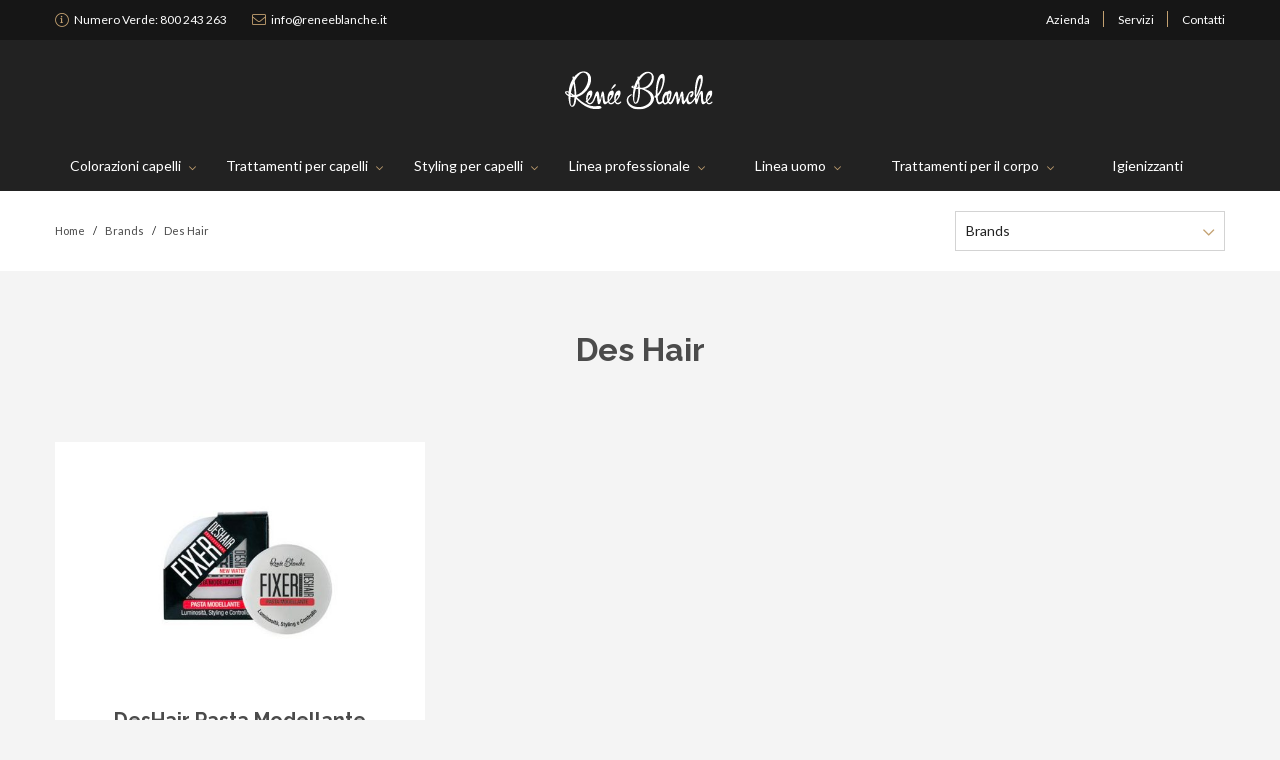

--- FILE ---
content_type: text/html; charset=UTF-8
request_url: https://www.reneeblanche.it/brand/des-hair/
body_size: 7735
content:
<!doctype html>
<!--
=====================================
Made with Adem ======================
=====================================
 ______  _____   ______  __    __
/\  __ \/\  __-./\  ___\/\ "-./  \
\ \  __ \ \ \/\ \ \  __\\ \ \-./\ \
 \ \_\ \_\ \____-\ \_____\ \_\ \ \_\
  \/_/\/_/\/____/ \/_____/\/_/  \/_/
=====================================
=====================================
=====================================
-->
<html lang="it-IT" class="no-js">

	<head>

		

		<meta charset="UTF-8">
		<meta http-equiv="X-UA-Compatible" content="IE=edge,chrome=1">
		<meta name="viewport" content="width=device-width, initial-scale=1.0, maximum-scale=1.0, user-scalable=no">
        <meta name="facebook-domain-verification" content="g9rre5qdi8miflozj6e00561z6gjj5" />
		<link rel="shortcut icon" id="favicon" href="https://www.reneeblanche.it/wp-content/themes/emmemedia/dist/img/favicon.png">

		
<!-- Google Tag Manager for WordPress by gtm4wp.com -->
<script data-cfasync="false" data-pagespeed-no-defer>//<![CDATA[
	var gtm4wp_datalayer_name = "dataLayer";
	var dataLayer = dataLayer || [];
//]]>
</script>
<!-- End Google Tag Manager for WordPress by gtm4wp.com -->
	<!-- This site is optimized with the Yoast SEO plugin v15.7 - https://yoast.com/wordpress/plugins/seo/ -->
	<title>Linea Des Hair | Renée Blanche</title>
	<meta name="description" content="Scopri la linea e tutti i prodottiDes Hair di Renee Blanche." />
	<meta name="robots" content="index, follow, max-snippet:-1, max-image-preview:large, max-video-preview:-1" />
	<link rel="canonical" href="https://www.reneeblanche.it/brand/des-hair/" />
	<meta property="og:locale" content="it_IT" />
	<meta property="og:type" content="article" />
	<meta property="og:title" content="Linea Des Hair | Renée Blanche" />
	<meta property="og:description" content="Scopri la linea e tutti i prodottiDes Hair di Renee Blanche." />
	<meta property="og:url" content="https://www.reneeblanche.it/brand/des-hair/" />
	<meta property="og:site_name" content="Renée Blanche" />
	<meta property="og:image" content="https://www.reneeblanche.it/wp-content/uploads/2020/11/rene-blanche-lfb.jpg" />
	<meta property="og:image:width" content="1200" />
	<meta property="og:image:height" content="630" />
	<meta name="twitter:card" content="summary_large_image" />
	<!-- / Yoast SEO plugin. -->


<link rel='dns-prefetch' href='//s.w.org' />
<link rel="alternate" type="application/rss+xml" title="Feed Renée Blanche &raquo; Des Hair Brand" href="https://www.reneeblanche.it/brand/des-hair/feed/" />
		<script type="text/javascript">
			window._wpemojiSettings = {"baseUrl":"https:\/\/s.w.org\/images\/core\/emoji\/13.0.1\/72x72\/","ext":".png","svgUrl":"https:\/\/s.w.org\/images\/core\/emoji\/13.0.1\/svg\/","svgExt":".svg","source":{"concatemoji":"https:\/\/www.reneeblanche.it\/wp-includes\/js\/wp-emoji-release.min.js?ver=5.6.16"}};
			!function(e,a,t){var n,r,o,i=a.createElement("canvas"),p=i.getContext&&i.getContext("2d");function s(e,t){var a=String.fromCharCode;p.clearRect(0,0,i.width,i.height),p.fillText(a.apply(this,e),0,0);e=i.toDataURL();return p.clearRect(0,0,i.width,i.height),p.fillText(a.apply(this,t),0,0),e===i.toDataURL()}function c(e){var t=a.createElement("script");t.src=e,t.defer=t.type="text/javascript",a.getElementsByTagName("head")[0].appendChild(t)}for(o=Array("flag","emoji"),t.supports={everything:!0,everythingExceptFlag:!0},r=0;r<o.length;r++)t.supports[o[r]]=function(e){if(!p||!p.fillText)return!1;switch(p.textBaseline="top",p.font="600 32px Arial",e){case"flag":return s([127987,65039,8205,9895,65039],[127987,65039,8203,9895,65039])?!1:!s([55356,56826,55356,56819],[55356,56826,8203,55356,56819])&&!s([55356,57332,56128,56423,56128,56418,56128,56421,56128,56430,56128,56423,56128,56447],[55356,57332,8203,56128,56423,8203,56128,56418,8203,56128,56421,8203,56128,56430,8203,56128,56423,8203,56128,56447]);case"emoji":return!s([55357,56424,8205,55356,57212],[55357,56424,8203,55356,57212])}return!1}(o[r]),t.supports.everything=t.supports.everything&&t.supports[o[r]],"flag"!==o[r]&&(t.supports.everythingExceptFlag=t.supports.everythingExceptFlag&&t.supports[o[r]]);t.supports.everythingExceptFlag=t.supports.everythingExceptFlag&&!t.supports.flag,t.DOMReady=!1,t.readyCallback=function(){t.DOMReady=!0},t.supports.everything||(n=function(){t.readyCallback()},a.addEventListener?(a.addEventListener("DOMContentLoaded",n,!1),e.addEventListener("load",n,!1)):(e.attachEvent("onload",n),a.attachEvent("onreadystatechange",function(){"complete"===a.readyState&&t.readyCallback()})),(n=t.source||{}).concatemoji?c(n.concatemoji):n.wpemoji&&n.twemoji&&(c(n.twemoji),c(n.wpemoji)))}(window,document,window._wpemojiSettings);
		</script>
		<style type="text/css">
img.wp-smiley,
img.emoji {
	display: inline !important;
	border: none !important;
	box-shadow: none !important;
	height: 1em !important;
	width: 1em !important;
	margin: 0 .07em !important;
	vertical-align: -0.1em !important;
	background: none !important;
	padding: 0 !important;
}
</style>
	<link rel='stylesheet' id='wp-block-library-css'  href='https://www.reneeblanche.it/wp-includes/css/dist/block-library/style.min.css?ver=5.6.16' type='text/css' media='all' />
<link rel='stylesheet' id='wpm-main-css'  href='//www.reneeblanche.it/wp-content/plugins/wp-multilang/assets/styles/main.min.css?ver=2.4.1' type='text/css' media='all' />
<link rel='stylesheet' id='swiper-css-css'  href='https://www.reneeblanche.it/wp-content/themes/emmemedia/lib/swiper/css/swiper.min.css?ver=1.0' type='text/css' media='all' />
<link rel='stylesheet' id='fontawesome-css'  href='https://www.reneeblanche.it/wp-content/themes/emmemedia/lib/fontawesome/css/all.min.css?ver=1.0' type='text/css' media='all' />
<link rel='stylesheet' id='style-main-css'  href='https://www.reneeblanche.it/wp-content/themes/emmemedia/dist/css/style.css?ver=1.0' type='text/css' media='screen' />
<script type='text/javascript' src='https://www.reneeblanche.it/wp-includes/js/jquery/jquery.min.js?ver=3.5.1' id='jquery-core-js'></script>
<script type='text/javascript' src='https://www.reneeblanche.it/wp-includes/js/jquery/jquery-migrate.min.js?ver=3.3.2' id='jquery-migrate-js'></script>
<script type='text/javascript' src='https://www.reneeblanche.it/wp-content/plugins/duracelltomi-google-tag-manager/js/gtm4wp-form-move-tracker.js?ver=1.11.6' id='gtm4wp-form-move-tracker-js'></script>
<link rel="https://api.w.org/" href="https://www.reneeblanche.it/wp-json/" /><link rel="alternate" type="application/json" href="https://www.reneeblanche.it/wp-json/wp/v2/brand/23" /><link rel="EditURI" type="application/rsd+xml" title="RSD" href="https://www.reneeblanche.it/xmlrpc.php?rsd" />
<link rel="wlwmanifest" type="application/wlwmanifest+xml" href="https://www.reneeblanche.it/wp-includes/wlwmanifest.xml" /> 
<meta name="generator" content="WordPress 5.6.16" />
<link rel="alternate" hreflang="x-default" href="https://www.reneeblanche.it/brand/des-hair/"/>
<link rel="alternate" hreflang="it-it" href="https://www.reneeblanche.it/brand/des-hair/"/>

<!-- Google Tag Manager for WordPress by gtm4wp.com -->
<script data-cfasync="false" data-pagespeed-no-defer>//<![CDATA[
	var dataLayer_content = {"pagePostType":"prodotti","pagePostType2":"tax-prodotti","pageCategory":[]};
	dataLayer.push( dataLayer_content );//]]>
</script>
<script data-cfasync="false">//<![CDATA[
(function(w,d,s,l,i){w[l]=w[l]||[];w[l].push({'gtm.start':
new Date().getTime(),event:'gtm.js'});var f=d.getElementsByTagName(s)[0],
j=d.createElement(s),dl=l!='dataLayer'?'&l='+l:'';j.async=true;j.src=
'//www.googletagmanager.com/gtm.'+'js?id='+i+dl;f.parentNode.insertBefore(j,f);
})(window,document,'script','dataLayer','GTM-MK9LJF5');//]]>
</script>
<!-- End Google Tag Manager -->
<!-- End Google Tag Manager for WordPress by gtm4wp.com -->		<script type="application/ld+json">
{
	"@context":"https://schema.org",
	"@type":"WebPage",
	"name":"DesHair Pasta Modellante",
	"description":"",
	"url":"https://www.reneeblanche.it/prodotti/deshair-pasta-modellante/",
	"publisher":{
	"@type":"Organization",
	"name":"Renéè Blanche",
	"logo":{
			"@type":"ImageObject",
			"url":"https://www.reneeblanche.it/wp-content/uploads/2020/11/rene-blanche-schema-1.jpg"
		}
	}
}

</script>
<script type="application/ld+json">{"@context":"http://schema.org","@type":"BreadcrumbList","itemListElement":[{"@type":"ListItem","position":1,"item":{"@id":"https://www.reneeblanche.it","name":"Ren\u00e9e Blanche"}},{"@type":"ListItem","position":2,"item":{"@id":"https://www.reneeblanche.it/brand/","name":"Brands"}},{"@type":"ListItem","position":3,"item":{"@id":"https://www.reneeblanche.it/brand/des-hair/","name":"Des Hair"}}]}</script>
	</head>

	<body class="archive tax-brand term-des-hair term-23 language-it">
		<div class="container">
<section class="top-header">
	<div class="row">
		<div class="col-6">
		<ul class="info-top-list">
									<li><i class="fal fa-info-circle"></i>
						
						<a href="tel:800243263">
							<span>Numero Verde:</span> 800 243 263						</a>
					</li>
													<li><i class="fal fa-envelope"></i>
					<a href="mailto:info@reneeblanche.it">
							info@reneeblanche.it						</a>
					</li>
							</ul>
		</div>
		<div class="col-6">
		<ul id="menu-top-menu" class="top-nav"><li id="menu-item-24" class="menu-item menu-item-type-post_type menu-item-object-page menu-item-24"><a title="Azienda" href="https://www.reneeblanche.it/azienda/">Azienda</a></li>
<li id="menu-item-25" class="menu-item menu-item-type-post_type menu-item-object-page menu-item-25"><a title="Servizi" href="https://www.reneeblanche.it/servizi/">Servizi</a></li>
<li id="menu-item-26" class="menu-item menu-item-type-post_type menu-item-object-page menu-item-26"><a title="Contatti" href="https://www.reneeblanche.it/contatti/">Contatti</a></li>
</ul>		<!--div class="nav-user">
				<ul>
					<li class="lang-user"></li>
					<li class="nav-lang">
											</li>
				</ul>
			</div-->
		</div>
	</div>		

</section>
<header class="header-main">
		<div class="row row-gutter">
			<div class="nav-btn">
				<span></span>
				<span></span>
				<span></span>
				<span></span>
			</div>
			<div class="logo">
				<a itemprop="url" href="https://www.reneeblanche.it" title="Linea Des Hair | Renée Blanche"></a>
			</div>
			<nav class="nav-main">
				<ul id="menu-header" class=""><li id="menu-item-56" class="arrow menu-item menu-item-type-taxonomy menu-item-object-products menu-item-has-children menu-item-56"><a title="Colorazioni capelli" href="https://www.reneeblanche.it/colorazioni-capelli/">Colorazioni capelli</a>
<ul class="sub-menu">
	<li id="menu-item-58" class="menu-item menu-item-type-taxonomy menu-item-object-products menu-item-58"><a title="Permanente" href="https://www.reneeblanche.it/colorazioni-capelli/permanente/">Permanente</a></li>
	<li id="menu-item-59" class="menu-item menu-item-type-taxonomy menu-item-object-products menu-item-59"><a title="Senza Ammoniaca" href="https://www.reneeblanche.it/colorazioni-capelli/senza-ammoniaca/">Senza ammoniaca</a></li>
	<li id="menu-item-60" class="menu-item menu-item-type-taxonomy menu-item-object-products menu-item-60"><a title="Temporanea" href="https://www.reneeblanche.it/colorazioni-capelli/ritocco-capelli/">Ritocco capelli</a></li>
</ul>
</li>
<li id="menu-item-62" class="arrow menu-item menu-item-type-taxonomy menu-item-object-products menu-item-has-children menu-item-62"><a title="Trattamenti per Capelli" href="https://www.reneeblanche.it/trattamenti-per-capelli/">Trattamenti per capelli</a>
<ul class="sub-menu">
	<li id="menu-item-64" class="menu-item menu-item-type-taxonomy menu-item-object-products menu-item-64"><a title="Capelli Normali" href="https://www.reneeblanche.it/trattamenti-per-capelli/capelli-normali/">Capelli normali</a></li>
	<li id="menu-item-65" class="menu-item menu-item-type-taxonomy menu-item-object-products menu-item-65"><a title="Colorati" href="https://www.reneeblanche.it/trattamenti-per-capelli/capelli-colorati/">Capelli Colorati</a></li>
	<li id="menu-item-67" class="menu-item menu-item-type-taxonomy menu-item-object-products menu-item-67"><a title="Fragili e Trattati" href="https://www.reneeblanche.it/trattamenti-per-capelli/fragili-e-trattati/">Fragili e trattati</a></li>
	<li id="menu-item-68" class="menu-item menu-item-type-taxonomy menu-item-object-products menu-item-68"><a title="Secchi e Sfibrati" href="https://www.reneeblanche.it/trattamenti-per-capelli/capelli-secchi-e-sfibrati/">Capelli secchi e sfibrati</a></li>
	<li id="menu-item-69" class="menu-item menu-item-type-taxonomy menu-item-object-products menu-item-69"><a title="Shampoo Antigiallo" href="https://www.reneeblanche.it/trattamenti-per-capelli/shampoo-antigiallo/">Shampoo antigiallo</a></li>
</ul>
</li>
<li id="menu-item-70" class="arrow menu-item menu-item-type-taxonomy menu-item-object-products menu-item-has-children menu-item-70"><a title="Styling per capelli" href="https://www.reneeblanche.it/styling-per-capelli/">Styling per capelli</a>
<ul class="sub-menu">
	<li id="menu-item-71" class="menu-item menu-item-type-taxonomy menu-item-object-products menu-item-71"><a title="Brillantina" href="https://www.reneeblanche.it/styling-per-capelli/brillantina/">Brillantina</a></li>
	<li id="menu-item-72" class="menu-item menu-item-type-taxonomy menu-item-object-products menu-item-72"><a title="Cere" href="https://www.reneeblanche.it/styling-per-capelli/cere/">Cere</a></li>
	<li id="menu-item-73" class="menu-item menu-item-type-taxonomy menu-item-object-products menu-item-73"><a title="Cristalli" href="https://www.reneeblanche.it/styling-per-capelli/cristalli/">Cristalli</a></li>
	<li id="menu-item-75" class="menu-item menu-item-type-taxonomy menu-item-object-products menu-item-75"><a title="Gel" href="https://www.reneeblanche.it/styling-per-capelli/gel/">Gel</a></li>
	<li id="menu-item-76" class="menu-item menu-item-type-taxonomy menu-item-object-products menu-item-76"><a title="Paste" href="https://www.reneeblanche.it/styling-per-capelli/paste/">Paste</a></li>
</ul>
</li>
<li id="menu-item-78" class="arrow menu-item menu-item-type-taxonomy menu-item-object-products menu-item-has-children menu-item-78"><a title="Linea professionale" href="https://www.reneeblanche.it/linea-professionale/">Linea professionale</a>
<ul class="sub-menu">
	<li id="menu-item-79" class="menu-item menu-item-type-taxonomy menu-item-object-products menu-item-79"><a title="Colorazione" href="https://www.reneeblanche.it/linea-professionale/tinture/">Tinture</a></li>
	<li id="menu-item-80" class="menu-item menu-item-type-taxonomy menu-item-object-products menu-item-80"><a title="Decolorazione" href="https://www.reneeblanche.it/linea-professionale/decolorazione/">Decolorazione</a></li>
	<li id="menu-item-82" class="menu-item menu-item-type-taxonomy menu-item-object-products menu-item-82"><a title="Trattamento Capelli" href="https://www.reneeblanche.it/linea-professionale/trattamento-capelli/">Trattamento capelli</a></li>
</ul>
</li>
<li id="menu-item-83" class="arrow menu-item menu-item-type-taxonomy menu-item-object-products menu-item-has-children menu-item-83"><a title="Linea Uomo" href="https://www.reneeblanche.it/linea-uomo/">Linea uomo</a>
<ul class="sub-menu">
	<li id="menu-item-84" class="menu-item menu-item-type-taxonomy menu-item-object-products menu-item-84"><a title="Colorazione" href="https://www.reneeblanche.it/linea-uomo/tinture-linea-uomo/">Tinture</a></li>
	<li id="menu-item-88" class="menu-item menu-item-type-taxonomy menu-item-object-products menu-item-88"><a title="Trattamento Barba" href="https://www.reneeblanche.it/linea-uomo/trattamento-barba/">Trattamento barba</a></li>
</ul>
</li>
<li id="menu-item-89" class="arrow menu-item menu-item-type-taxonomy menu-item-object-products menu-item-has-children menu-item-89"><a title="Trattamenti per il corpo" href="https://www.reneeblanche.it/trattamenti-per-il-corpo/">Trattamenti per il corpo</a>
<ul class="sub-menu">
	<li id="menu-item-90" class="menu-item menu-item-type-taxonomy menu-item-object-products menu-item-90"><a title="Doccia" href="https://www.reneeblanche.it/trattamenti-per-il-corpo/doccia/">Bagnoschiuma</a></li>
	<li id="menu-item-813" class="menu-item menu-item-type-taxonomy menu-item-object-products menu-item-813"><a href="https://www.reneeblanche.it/trattamenti-per-il-corpo/linea-tattoo/">Linea Tattoo</a></li>
	<li id="menu-item-1162" class="menu-item menu-item-type-taxonomy menu-item-object-products menu-item-1162"><a href="https://www.reneeblanche.it/trattamenti-per-il-corpo/crema-mani/">Crema mani</a></li>
</ul>
</li>
<li id="menu-item-991" class="menu-item menu-item-type-taxonomy menu-item-object-products menu-item-991"><a href="https://www.reneeblanche.it/trattamenti-per-il-corpo/igienizzanti/">Igienizzanti</a></li>
</ul>			</nav>
		</div>
		</header>
	<div class="nav-side">
		<div class="nav-side-inset">
			<ul id="menu-mobile" class="nav-cat"><li id="menu-item-102" class="arrow menu-item menu-item-type-custom menu-item-object-custom menu-item-has-children menu-item-102"><a href="#">Colorazioni capelli</a>
<ul class="sub-menu">
	<li id="menu-item-105" class="menu-item menu-item-type-taxonomy menu-item-object-products menu-item-105"><a title="Permanente" href="https://www.reneeblanche.it/colorazioni-capelli/permanente/">Permanente</a></li>
	<li id="menu-item-106" class="menu-item menu-item-type-taxonomy menu-item-object-products menu-item-106"><a title="Senza ammoniaca" href="https://www.reneeblanche.it/colorazioni-capelli/senza-ammoniaca/">Senza ammoniaca</a></li>
	<li id="menu-item-107" class="menu-item menu-item-type-taxonomy menu-item-object-products menu-item-107"><a title="Temporanea" href="https://www.reneeblanche.it/colorazioni-capelli/ritocco-capelli/">Ritocco capelli</a></li>
	<li id="menu-item-103" class="menu-item menu-item-type-taxonomy menu-item-object-products menu-item-103"><a title="Vedi tutti" href="https://www.reneeblanche.it/colorazioni-capelli/">Vedi tutti</a></li>
</ul>
</li>
<li id="menu-item-108" class="arrow menu-item menu-item-type-custom menu-item-object-custom menu-item-has-children menu-item-108"><a href="#">Trattamento per capelli</a>
<ul class="sub-menu">
	<li id="menu-item-111" class="menu-item menu-item-type-taxonomy menu-item-object-products menu-item-111"><a title="Capelli normali" href="https://www.reneeblanche.it/trattamenti-per-capelli/capelli-normali/">Capelli normali</a></li>
	<li id="menu-item-112" class="menu-item menu-item-type-taxonomy menu-item-object-products menu-item-112"><a title="Colorati" href="https://www.reneeblanche.it/trattamenti-per-capelli/capelli-colorati/">Capelli Colorati</a></li>
	<li id="menu-item-114" class="menu-item menu-item-type-taxonomy menu-item-object-products menu-item-114"><a title="Fragili e trattati" href="https://www.reneeblanche.it/trattamenti-per-capelli/fragili-e-trattati/">Fragili e trattati</a></li>
	<li id="menu-item-115" class="menu-item menu-item-type-taxonomy menu-item-object-products menu-item-115"><a title="Secchi e sfibrati" href="https://www.reneeblanche.it/trattamenti-per-capelli/capelli-secchi-e-sfibrati/">Capelli secchi e sfibrati</a></li>
	<li id="menu-item-116" class="menu-item menu-item-type-taxonomy menu-item-object-products menu-item-116"><a title="Shampoo antigiallo" href="https://www.reneeblanche.it/trattamenti-per-capelli/shampoo-antigiallo/">Shampoo antigiallo</a></li>
	<li id="menu-item-109" class="menu-item menu-item-type-taxonomy menu-item-object-products menu-item-109"><a href="https://www.reneeblanche.it/trattamenti-per-capelli/">Vedi Tutti</a></li>
</ul>
</li>
<li id="menu-item-117" class="arrow menu-item menu-item-type-custom menu-item-object-custom menu-item-has-children menu-item-117"><a href="#">Styling per capelli</a>
<ul class="sub-menu">
	<li id="menu-item-119" class="menu-item menu-item-type-taxonomy menu-item-object-products menu-item-119"><a title="Brillantina" href="https://www.reneeblanche.it/styling-per-capelli/brillantina/">Brillantina</a></li>
	<li id="menu-item-120" class="menu-item menu-item-type-taxonomy menu-item-object-products menu-item-120"><a title="Cere" href="https://www.reneeblanche.it/styling-per-capelli/cere/">Cere</a></li>
	<li id="menu-item-121" class="menu-item menu-item-type-taxonomy menu-item-object-products menu-item-121"><a title="Cristalli" href="https://www.reneeblanche.it/styling-per-capelli/cristalli/">Cristalli</a></li>
	<li id="menu-item-123" class="menu-item menu-item-type-taxonomy menu-item-object-products menu-item-123"><a title="Gel" href="https://www.reneeblanche.it/styling-per-capelli/gel/">Gel</a></li>
	<li id="menu-item-124" class="menu-item menu-item-type-taxonomy menu-item-object-products menu-item-124"><a title="Paste" href="https://www.reneeblanche.it/styling-per-capelli/paste/">Paste</a></li>
	<li id="menu-item-118" class="menu-item menu-item-type-taxonomy menu-item-object-products menu-item-118"><a title="Vedi tutti" href="https://www.reneeblanche.it/styling-per-capelli/">Vedi tutti</a></li>
</ul>
</li>
<li id="menu-item-126" class="arrow menu-item menu-item-type-custom menu-item-object-custom menu-item-has-children menu-item-126"><a href="#">Linea professionale</a>
<ul class="sub-menu">
	<li id="menu-item-128" class="menu-item menu-item-type-taxonomy menu-item-object-products menu-item-128"><a title="Colorazione" href="https://www.reneeblanche.it/linea-professionale/tinture/">Tinture</a></li>
	<li id="menu-item-129" class="menu-item menu-item-type-taxonomy menu-item-object-products menu-item-129"><a title="Decolorazione" href="https://www.reneeblanche.it/linea-professionale/decolorazione/">Decolorazione</a></li>
	<li id="menu-item-131" class="menu-item menu-item-type-taxonomy menu-item-object-products menu-item-131"><a title="Trattamento capelli" href="https://www.reneeblanche.it/linea-professionale/trattamento-capelli/">Trattamento capelli</a></li>
	<li id="menu-item-127" class="menu-item menu-item-type-taxonomy menu-item-object-products menu-item-127"><a title="Vedi Tutti" href="https://www.reneeblanche.it/linea-professionale/">Vedi Tutti</a></li>
</ul>
</li>
<li id="menu-item-132" class="arrow menu-item menu-item-type-custom menu-item-object-custom menu-item-has-children menu-item-132"><a href="#">Linea uomo</a>
<ul class="sub-menu">
	<li id="menu-item-134" class="menu-item menu-item-type-taxonomy menu-item-object-products menu-item-134"><a title="Colorazione" href="https://www.reneeblanche.it/linea-uomo/tinture-linea-uomo/">Tinture</a></li>
	<li id="menu-item-138" class="menu-item menu-item-type-taxonomy menu-item-object-products menu-item-138"><a title="Trattamento barba" href="https://www.reneeblanche.it/linea-uomo/trattamento-barba/">Trattamento barba</a></li>
	<li id="menu-item-133" class="menu-item menu-item-type-taxonomy menu-item-object-products menu-item-133"><a title="Vedi Tutti" href="https://www.reneeblanche.it/linea-uomo/">Vedi Tutti</a></li>
</ul>
</li>
<li id="menu-item-139" class="arrow menu-item menu-item-type-custom menu-item-object-custom menu-item-has-children menu-item-139"><a href="#">Trattamenti per il corpo</a>
<ul class="sub-menu">
	<li id="menu-item-141" class="menu-item menu-item-type-taxonomy menu-item-object-products menu-item-141"><a title="Doccia" href="https://www.reneeblanche.it/trattamenti-per-il-corpo/doccia/">Bagnoschiuma</a></li>
	<li id="menu-item-660" class="menu-item menu-item-type-taxonomy menu-item-object-products menu-item-660"><a title="Linea Tattoo" href="https://www.reneeblanche.it/trattamenti-per-il-corpo/linea-tattoo/">Linea Tattoo</a></li>
	<li id="menu-item-1185" class="menu-item menu-item-type-taxonomy menu-item-object-products menu-item-1185"><a title="Crema mani" href="https://www.reneeblanche.it/trattamenti-per-il-corpo/crema-mani/">Crema mani</a></li>
	<li id="menu-item-1186" class="menu-item menu-item-type-taxonomy menu-item-object-products menu-item-1186"><a title="Vedi tutti" href="https://www.reneeblanche.it/trattamenti-per-il-corpo/">Vedi tutti</a></li>
</ul>
</li>
<li id="menu-item-142" class="menu-item menu-item-type-taxonomy menu-item-object-brand current-brand-ancestor menu-item-142"><a title="Brand" href="https://www.reneeblanche.it/brand/">Brands</a></li>
<li id="menu-item-143" class="menu-item menu-item-type-post_type menu-item-object-page menu-item-143"><a title="Azienda" href="https://www.reneeblanche.it/azienda/">Azienda</a></li>
<li id="menu-item-144" class="menu-item menu-item-type-post_type menu-item-object-page menu-item-144"><a title="Servizi" href="https://www.reneeblanche.it/servizi/">Servizi</a></li>
<li id="menu-item-146" class="menu-item menu-item-type-post_type menu-item-object-page menu-item-146"><a title="Contatti" href="https://www.reneeblanche.it/contatti/">Contatti</a></li>
</ul>			<!--div class="lang">
				<span class="lang-active"></span>
				</div-->
		</div>
	</div>

<section class="breadcrumb">
		<div class="row">
			<div class="col-9 col-12-sm">
				<ul><!-- Breadcrumb NavXT 6.6.0 -->
<li class="home"><span property="itemListElement" typeof="ListItem"><a property="item" typeof="WebPage" title="Vai a Renée Blanche." href="https://www.reneeblanche.it" class="home" ><span property="name">Home</span></a><meta property="position" content="1"></span></li>
<li class="taxonomy brand"><span property="itemListElement" typeof="ListItem"><a property="item" typeof="WebPage" title="Go to the Brands Brand archives." href="https://www.reneeblanche.it/brand/" class="taxonomy brand" ><span property="name">Brands</span></a><meta property="position" content="2"></span></li>
<li class="archive taxonomy brand current-item"><span property="itemListElement" typeof="ListItem"><span property="name">Des Hair</span><meta property="position" content="3"></span></li>
</ul>
			</div>
			<div class="col-3 col-12-sm">
				<select name="select-coll" id="select-coll">
            		<option disabled selected>Brands</option>
            			           					 <option value="27" data-permalink="https://www.reneeblanche.it/brand/actir/">
								Actir</option>
           			            					 <option value="23" data-permalink="https://www.reneeblanche.it/brand/des-hair/">
								Des Hair</option>
           			            					 <option value="30" data-permalink="https://www.reneeblanche.it/brand/doccia-natura/">
								Doccia Natura</option>
           			            					 <option value="12" data-permalink="https://www.reneeblanche.it/brand/hairtouch/">
								Hair Touch</option>
           			            					 <option value="21" data-permalink="https://www.reneeblanche.it/brand/linea-barba/">
								Linea Barba</option>
           			            					 <option value="11" data-permalink="https://www.reneeblanche.it/brand/linfacolor/">
								Linfacolor</option>
           			            					 <option value="28" data-permalink="https://www.reneeblanche.it/brand/moine/">
								Moine</option>
           			            					 <option value="32" data-permalink="https://www.reneeblanche.it/brand/moustache-beard/">
								Moustache & Beard</option>
           			            					 <option value="25" data-permalink="https://www.reneeblanche.it/brand/natur-bio/">
								Natur Bio</option>
           			            					 <option value="29" data-permalink="https://www.reneeblanche.it/brand/natur-green-color-professional/">
								Natur Green Color Professional</option>
           			            					 <option value="8" data-permalink="https://www.reneeblanche.it/brand/natur-green-color/">
								Natur Green Color</option>
           			            					 <option value="26" data-permalink="https://www.reneeblanche.it/brand/oxy-cream/">
								Oxy Cream</option>
           			            					 <option value="14" data-permalink="https://www.reneeblanche.it/brand/per-uomo/">
								Per Uomo</option>
           			            					 <option value="31" data-permalink="https://www.reneeblanche.it/brand/refling-cream/">
								Refling Cream</option>
           			            					 <option value="24" data-permalink="https://www.reneeblanche.it/brand/reg/">
								Reg</option>
           			            					 <option value="71" data-permalink="https://www.reneeblanche.it/brand/renee-blanche-professionale/">
								Renée Blanche Professionale</option>
           			            					 <option value="17" data-permalink="https://www.reneeblanche.it/brand/renee-color/">
								Renée Color</option>
           			            					 <option value="22" data-permalink="https://www.reneeblanche.it/brand/shiny-tattoo/">
								Shiny Tattoo</option>
           			            					 <option value="20" data-permalink="https://www.reneeblanche.it/brand/whiteline/">
								Whiteline</option>
           			 				</select>
			</div>
		</div>
	</section>
<section class="mt-60">
	<div class="row">
		<div class="col-7 mx-auto col-12-lg align-center">	
				<h1 class="h2">Des Hair</h1>
						</div>	
	</div>
</section>	

		<section class="ptb-60">
			<div class="row">
			
											<div class="col-4 col-6-md">
							<a href="https://www.reneeblanche.it/prodotti/deshair-pasta-modellante/" title="DesHair Pasta Modellante" class="card-product">
		
		<img src="https://www.reneeblanche.it/wp-content/uploads/2020/06/fixer-pasta-600x400.jpg" alt="DesHair Pasta Modellante">
			<span class="ct-card-product">
<h2 class="h5">DesHair Pasta Modellante</h2>
<span>scopri di più</span>
</span>
</a>						</div>
											<div class="col-12"></div>
						</div>
		</section>
	
<footer class="ft-outer">
	<section class="ft-body">
		<div class="row">
		<div class="col-12"><img src="https://www.reneeblanche.it/wp-content/themes/emmemedia/dist/img/logo-negative.svg"
				     alt="Renée Blanche Srl" class="logo-ft"></div>
			<div class="col-4 col-12-sm bx-info-ft">
					<p>Renée Blanche è il fascino italiano che incanta e costruisce fedeltà nel tempo.</p>
<p>&nbsp;</p>
<p>Corticelle, Lustra – Salerno – Italy</p>
				Numero Verde: 
						<a href="tel:800243263">
							 800 243 263						</a>
				<br>
				M. 
					<a href="mailto:info@reneeblanche.it">
							info@reneeblanche.it						</a>
													<ul class="social">
													<li><a href="https://www.facebook.com/reneeblancheitalia" target="_blank">
									 <i class="fab fa-facebook-f"></i>									<span>Facebook</span>
								</a>
							</li>
													<li><a href="https://www.instagram.com/reneeblanche_official/" target="_blank">
									 <i class="fab fa-instagram"></i>									<span>Instagram</span>
								</a>
							</li>
											</ul>
			
						
			</div>
							<div class="col-2 hide-mb">
										<span class="h6">Category</span>
					<ul id="menu-category" class=""><li id="menu-item-91" class="menu-item menu-item-type-taxonomy menu-item-object-products menu-item-91"><a title="Colorazioni capelli" href="https://www.reneeblanche.it/colorazioni-capelli/">Colorazioni capelli</a></li>
<li id="menu-item-92" class="menu-item menu-item-type-taxonomy menu-item-object-products menu-item-92"><a title="Trattamenti per capelli" href="https://www.reneeblanche.it/trattamenti-per-capelli/">Trattamenti per capelli</a></li>
<li id="menu-item-93" class="menu-item menu-item-type-taxonomy menu-item-object-products menu-item-93"><a title="Styling per capelli" href="https://www.reneeblanche.it/styling-per-capelli/">Styling per capelli</a></li>
<li id="menu-item-94" class="menu-item menu-item-type-taxonomy menu-item-object-products menu-item-94"><a title="Linea professionale" href="https://www.reneeblanche.it/linea-professionale/">Linea professionale</a></li>
<li id="menu-item-95" class="menu-item menu-item-type-taxonomy menu-item-object-products menu-item-95"><a title="Linea uomo" href="https://www.reneeblanche.it/linea-uomo/">Linea uomo</a></li>
<li id="menu-item-96" class="menu-item menu-item-type-taxonomy menu-item-object-products menu-item-96"><a title="Trattamenti per il corpo" href="https://www.reneeblanche.it/trattamenti-per-il-corpo/">Trattamenti per il corpo</a></li>
<li id="menu-item-1147" class="menu-item menu-item-type-taxonomy menu-item-object-products menu-item-1147"><a href="https://www.reneeblanche.it/trattamenti-per-il-corpo/igienizzanti/">Igienizzanti</a></li>
</ul>				</div>
										<div class="col-2 hide-mb">
										<span class="h6">Info</span>
					<ul id="menu-info" class=""><li id="menu-item-54" class="menu-item menu-item-type-taxonomy menu-item-object-brand current-brand-ancestor menu-item-54"><a title="Brands" href="https://www.reneeblanche.it/brand/">Brands</a></li>
<li id="menu-item-33" class="menu-item menu-item-type-post_type menu-item-object-page menu-item-33"><a title="Azienda" href="https://www.reneeblanche.it/azienda/">Azienda</a></li>
<li id="menu-item-35" class="menu-item menu-item-type-post_type menu-item-object-page menu-item-35"><a title="Servizi" href="https://www.reneeblanche.it/servizi/">Servizi</a></li>
<li id="menu-item-36" class="menu-item menu-item-type-post_type menu-item-object-page menu-item-36"><a title="Contatti" href="https://www.reneeblanche.it/contatti/">Contatti</a></li>
</ul>				</div>
									<div class="col-4 col-12-sm bx-newsletter">
				<span class="h6">Newsletter</span>			
				<p>Iscriviti alla nostra Newsletter per essere aggiornato sulle nostre offerte e novità.</p>
				<script>(function() {
	window.mc4wp = window.mc4wp || {
		listeners: [],
		forms: {
			on: function(evt, cb) {
				window.mc4wp.listeners.push(
					{
						event   : evt,
						callback: cb
					}
				);
			}
		}
	}
})();
</script><!-- Mailchimp for WordPress v4.8.6 - https://wordpress.org/plugins/mailchimp-for-wp/ --><form id="mc4wp-form-1" class="mc4wp-form mc4wp-form-1636" method="post" data-id="1636" data-name="Site" ><div class="mc4wp-form-fields"><div class="form__newsletter">
	<div class="form-group form-flex">
		<input type="email" name="EMAIL" placeholder="Email" required />
	<input type="submit" value="Iscriviti" />
      </div>
  <div class="form-group">
						<label for="privacy" class="label-min">
                       
        <input name="AGREE_TO_TERMS" type="checkbox" value="1" required=""> Desidero iscrivermi alla newsletter ed esprimo il consenso al<a href="https://www.iubenda.com/privacy-policy/72290707" target="_blank">trattamento dei dati</a>
    </label>
  </div>
</div></div><label style="display: none !important;">Lascia questo campo vuoto se sei umano: <input type="text" name="_mc4wp_honeypot" value="" tabindex="-1" autocomplete="off" /></label><input type="hidden" name="_mc4wp_timestamp" value="1769256216" /><input type="hidden" name="_mc4wp_form_id" value="1636" /><input type="hidden" name="_mc4wp_form_element_id" value="mc4wp-form-1" /><div class="mc4wp-response"></div></form><!-- / Mailchimp for WordPress Plugin -->			</div>
					</div>
	
	</section>
	<div class="ft-bottom">
			<div class="row">
				<div class="col-12">
					<p>&copy; Renée Blanche Srl						- Tutti i diritti riservati													- P.IVA - 02551530658											</p>
					<p>
													<a href="https://www.iubenda.com/privacy-policy/72290707" target="_blank">Privacy Policy</a> |
																			<a href="https://www.iubenda.com/privacy-policy/72290707/cookie-policy" target="_blank">
							Informativa Cookies</a> |
												<a href="https://www.emmemedia.com/" target="_blank" title="emmemedia">emmemedia</a>
					</p>
				</div>
			</div>
		</div>
</footer>
<script>(function() {function maybePrefixUrlField() {
	if (this.value.trim() !== '' && this.value.indexOf('http') !== 0) {
		this.value = "http://" + this.value;
	}
}

var urlFields = document.querySelectorAll('.mc4wp-form input[type="url"]');
if (urlFields) {
	for (var j=0; j < urlFields.length; j++) {
		urlFields[j].addEventListener('blur', maybePrefixUrlField);
	}
}
})();</script><script type='text/javascript' src='https://www.reneeblanche.it/wp-content/plugins/adem-alert/js/adem_alert.min.js?ver=1.0' id='adem_contact_form_scripts-js'></script>
<script type='text/javascript' src='https://www.reneeblanche.it/wp-content/plugins/adem-form/js/jquery.validate.min.js?ver=1.0' id='jquery_validate-js'></script>
<script type='text/javascript' id='adem_form_scripts-js-extra'>
/* <![CDATA[ */
var wpApiSettings = {"root":"https:\/\/www.reneeblanche.it\/wp-json\/","nonce":"3494b2eb65"};
/* ]]> */
</script>
<script type='text/javascript' src='https://www.reneeblanche.it/wp-content/plugins/adem-form/js/script.js?ver=3.0' id='adem_form_scripts-js'></script>
<script type='text/javascript' id='core-js-extra'>
/* <![CDATA[ */
var my_vars = {"ajaxurl":"https:\/\/www.reneeblanche.it\/wp-admin\/admin-ajax.php","nonce":"de286e76d8"};
/* ]]> */
</script>
<script type='text/javascript' src='https://www.reneeblanche.it/wp-content/themes/emmemedia/dist/js/functions.js?ver=1' id='core-js'></script>
<script type='text/javascript' src='https://www.reneeblanche.it/wp-content/themes/emmemedia/lib/bootstrap/popper.min.js?ver=1' id='popper-js'></script>
<script type='text/javascript' src='https://www.reneeblanche.it/wp-content/themes/emmemedia/lib/bootstrap/bootstrap.min.js?ver=1' id='bootstrap-js'></script>
<script type='text/javascript' src='https://www.reneeblanche.it/wp-content/themes/emmemedia/lib/html5shiv/html5shiv.min.js?ver=1' id='html5shiv-js'></script>
<script type='text/javascript' src='https://www.reneeblanche.it/wp-content/themes/emmemedia/lib/swiper/js/swiper.min.js?ver=1' id='swiper-js-js'></script>
<script type='text/javascript' src='https://www.reneeblanche.it/wp-content/themes/emmemedia/lib/jcf/jcf.min.js?ver=1' id='jcf-js'></script>
<script type='text/javascript' src='https://www.reneeblanche.it/wp-content/themes/emmemedia/lib/circle/circle-progress.min.js?ver=1' id='circle-js'></script>
<script type='text/javascript' src='https://www.reneeblanche.it/wp-includes/js/wp-embed.min.js?ver=5.6.16' id='wp-embed-js'></script>
<script type='text/javascript' defer src='https://www.reneeblanche.it/wp-content/plugins/mailchimp-for-wp/assets/js/forms.js?ver=4.8.6' id='mc4wp-forms-api-js'></script>
<!--[if IE]>
<script type="text/javascript"
		src="https://www.reneeblanche.it/wp-content/themes/emmemedia/lib/html5shiv/html5shiv.js"></script><![endif]-->
		<script>
	var nslMessageSuccess = "Iscrizione avvenuta con successo";
	var nslMessageWarning = "Attenzione, sei già iscritto alla nostra newsletter";
	var nslMessageError = "Iscrizione non riuscita, riprova più tardi";
</script>

</body>
</html>


--- FILE ---
content_type: text/css
request_url: https://www.reneeblanche.it/wp-content/themes/emmemedia/dist/css/style.css?ver=1.0
body_size: 10571
content:
@import"../../lib/normalize/normalize.css";@import"https://fonts.googleapis.com/css?family=Lato:400,700&display=swap";@import"https://fonts.googleapis.com/css?family=Raleway:400,600,700&display=swap";.container-fluid{max-width:1920px;margin-left:auto;margin-right:auto}.container-fluid .row,.container-fluid .row-fluid-full,.container-fluid .row-fluid,.container-fluid .row-compact,.container-fluid .row-expand{width:auto}.row,.row-fluid-full,.row-fluid,.row-compact,.row-expand{display:flex;flex-wrap:wrap;position:relative;width:1440px;margin-left:auto;margin-right:auto}.row-expand{max-width:1540px}.row-compact{max-width:1340px}.row-fluid{width:auto !important;padding-left:30px;padding-right:30px}.row-fluid>[class*=col-]{padding:0}.row-fluid-full{width:auto !important}.row-fluid-full>[class*=col-]{padding:0}.row.row-gutter,.row-gutter.row-expand,.row-gutter.row-compact,.row-gutter.row-fluid,.row-gutter.row-fluid-full{padding-left:15px;padding-right:15px}.row .row,.row-expand .row,.row-compact .row,.row-fluid .row,.row-fluid-full .row,.row .row-expand,.row-expand .row-expand,.row-compact .row-expand,.row-fluid .row-expand,.row-fluid-full .row-expand,.row .row-compact,.row-expand .row-compact,.row-compact .row-compact,.row-fluid .row-compact,.row-fluid-full .row-compact,.row .row-fluid,.row-expand .row-fluid,.row-compact .row-fluid,.row-fluid .row-fluid,.row-fluid-full .row-fluid,.row .row-fluid-full,.row-expand .row-fluid-full,.row-compact .row-fluid-full,.row-fluid .row-fluid-full,.row-fluid-full .row-fluid-full{width:auto;margin-left:-15px;margin-right:-15px}[class*=col-]{padding-left:15px;padding-right:15px;word-wrap:break-word}[class*=col-].gt-0{padding-left:0;padding-right:0}.col-1{width:8.3333333333%}.col-2{width:16.6666666667%}.col-3{width:25%}.col-4{width:33.3333333333%}.col-5{width:41.6666666667%}.col-6{width:50%}.col-7{width:58.3333333333%}.col-8{width:66.6666666667%}.col-9{width:75%}.col-10{width:83.3333333333%}.col-11{width:91.6666666667%}.col-12{width:100%}.col-1of3{width:33.3333333333%}.col-2of3{width:65.6666666667%}.col-1of2{width:50%}.col-offset-0{margin-left:0}.col-offset-1{margin-left:8.3333333333%}.col-offset-2{margin-left:16.6666666667%}.col-offset-3{margin-left:25%}.col-offset-4{margin-left:33.3333333333%}.col-offset-5{margin-left:41.6666666667%}.col-offset-6{margin-left:50%}.col-offset-7{margin-left:58.3333333333%}.col-offset-8{margin-left:66.6666666667%}.col-offset-9{margin-left:75%}.col-offset-10{margin-left:83.3333333333%}.col-offset-11{margin-left:91.6666666667%}.col-offset-12{margin-left:100%}.col-offset-1of3{margin-left:33.3333333333%}.col-offset-2of3{margin-left:65.6666666667%}.col-offset-1of2{margin-left:50%}@media(max-width: 1440px){.row,.row-expand,.row-compact,.row-fluid,.row-fluid-full{width:1200px}.col-1-xl{width:8.3333333333%}.col-2-xl{width:16.6666666667%}.col-3-xl{width:25%}.col-4-xl{width:33.3333333333%}.col-5-xl{width:41.6666666667%}.col-6-xl{width:50%}.col-7-xl{width:58.3333333333%}.col-8-xl{width:66.6666666667%}.col-9-xl{width:75%}.col-10-xl{width:83.3333333333%}.col-11-xl{width:91.6666666667%}.col-12-xl{width:100%}.col-1of3-xl{width:33.3333333333%}.col-2of3-xl{width:65.6666666667%}.col-1of2-xl{width:50%}.col-offset-0-xl{margin-left:0}.col-offset-1-xl{margin-left:8.3333333333%}.col-offset-2-xl{margin-left:16.6666666667%}.col-offset-3-xl{margin-left:25%}.col-offset-4-xl{margin-left:33.3333333333%}.col-offset-5-xl{margin-left:41.6666666667%}.col-offset-6-xl{margin-left:50%}.col-offset-7-xl{margin-left:58.3333333333%}.col-offset-8-xl{margin-left:66.6666666667%}.col-offset-9-xl{margin-left:75%}.col-offset-10-xl{margin-left:83.3333333333%}.col-offset-11-xl{margin-left:91.6666666667%}.col-offset-12-xl{margin-left:100%}.col-offset-1of3-xl{margin-left:33.3333333333%}.col-offset-2of3-xl{margin-left:65.6666666667%}.col-offset-1of2-xl{margin-left:50%}}@media(max-width: 1200px){.row,.row-expand,.row-compact,.row-fluid,.row-fluid-full{width:1024px}.col-1-lg{width:8.3333333333%}.col-2-lg{width:16.6666666667%}.col-3-lg{width:25%}.col-4-lg{width:33.3333333333%}.col-5-lg{width:41.6666666667%}.col-6-lg{width:50%}.col-7-lg{width:58.3333333333%}.col-8-lg{width:66.6666666667%}.col-9-lg{width:75%}.col-10-lg{width:83.3333333333%}.col-11-lg{width:91.6666666667%}.col-12-lg{width:100%}.col-1of3-lg{width:33.3333333333%}.col-2of3-lg{width:65.6666666667%}.col-1of2-lg{width:50%}.col-offset-0-lg{margin-left:0}.col-offset-1-lg{margin-left:8.3333333333%}.col-offset-2-lg{margin-left:16.6666666667%}.col-offset-3-lg{margin-left:25%}.col-offset-4-lg{margin-left:33.3333333333%}.col-offset-5-lg{margin-left:41.6666666667%}.col-offset-6-lg{margin-left:50%}.col-offset-7-lg{margin-left:58.3333333333%}.col-offset-8-lg{margin-left:66.6666666667%}.col-offset-9-lg{margin-left:75%}.col-offset-10-lg{margin-left:83.3333333333%}.col-offset-11-lg{margin-left:91.6666666667%}.col-offset-12-lg{margin-left:100%}.col-offset-1of3-lg{margin-left:33.3333333333%}.col-offset-2of3-lg{margin-left:65.6666666667%}.col-offset-1of2-lg{margin-left:50%}}@media(max-width: 1024px){.row,.row-expand,.row-compact,.row-fluid,.row-fluid-full{width:960px}.col-1-md{width:8.3333333333%}.col-2-md{width:16.6666666667%}.col-3-md{width:25%}.col-4-md{width:33.3333333333%}.col-5-md{width:41.6666666667%}.col-6-md{width:50%}.col-7-md{width:58.3333333333%}.col-8-md{width:66.6666666667%}.col-9-md{width:75%}.col-10-md{width:83.3333333333%}.col-11-md{width:91.6666666667%}.col-12-md{width:100%}.col-1of3-md{width:33.3333333333%}.col-2of3-md{width:65.6666666667%}.col-1of2-md{width:50%}.col-offset-0-md{margin-left:0}.col-offset-1-md{margin-left:8.3333333333%}.col-offset-2-md{margin-left:16.6666666667%}.col-offset-3-md{margin-left:25%}.col-offset-4-md{margin-left:33.3333333333%}.col-offset-5-md{margin-left:41.6666666667%}.col-offset-6-md{margin-left:50%}.col-offset-7-md{margin-left:58.3333333333%}.col-offset-8-md{margin-left:66.6666666667%}.col-offset-9-md{margin-left:75%}.col-offset-10-md{margin-left:83.3333333333%}.col-offset-11-md{margin-left:91.6666666667%}.col-offset-12-md{margin-left:100%}.col-offset-1of3-md{margin-left:33.3333333333%}.col-offset-2of3-md{margin-left:65.6666666667%}.col-offset-1of2-md{margin-left:50%}}@media(max-width: 960px){.row,.row-expand,.row-compact,.row-fluid,.row-fluid-full{width:768px}.col-1-sm{width:8.3333333333%}.col-2-sm{width:16.6666666667%}.col-3-sm{width:25%}.col-4-sm{width:33.3333333333%}.col-5-sm{width:41.6666666667%}.col-6-sm{width:50%}.col-7-sm{width:58.3333333333%}.col-8-sm{width:66.6666666667%}.col-9-sm{width:75%}.col-10-sm{width:83.3333333333%}.col-11-sm{width:91.6666666667%}.col-12-sm{width:100%}.col-1of3-sm{width:33.3333333333%}.col-2of3-sm{width:65.6666666667%}.col-1of2-sm{width:50%}.col-offset-0-sm{margin-left:0}.col-offset-1-sm{margin-left:8.3333333333%}.col-offset-2-sm{margin-left:16.6666666667%}.col-offset-3-sm{margin-left:25%}.col-offset-4-sm{margin-left:33.3333333333%}.col-offset-5-sm{margin-left:41.6666666667%}.col-offset-6-sm{margin-left:50%}.col-offset-7-sm{margin-left:58.3333333333%}.col-offset-8-sm{margin-left:66.6666666667%}.col-offset-9-sm{margin-left:75%}.col-offset-10-sm{margin-left:83.3333333333%}.col-offset-11-sm{margin-left:91.6666666667%}.col-offset-12-sm{margin-left:100%}}@media(max-width: 768px){.row,.row-expand,.row-compact,.row-fluid,.row-fluid-full{width:96%}.row .row,.row-expand .row,.row-compact .row,.row-fluid .row,.row-fluid-full .row,.row .row-expand,.row-expand .row-expand,.row-compact .row-expand,.row-fluid .row-expand,.row-fluid-full .row-expand,.row .row-compact,.row-expand .row-compact,.row-compact .row-compact,.row-fluid .row-compact,.row-fluid-full .row-compact,.row .row-fluid,.row-expand .row-fluid,.row-compact .row-fluid,.row-fluid .row-fluid,.row-fluid-full .row-fluid,.row .row-fluid-full,.row-expand .row-fluid-full,.row-compact .row-fluid-full,.row-fluid .row-fluid-full,.row-fluid-full .row-fluid-full{margin-left:-12px;margin-right:-12px}.row-fluid,.row-fluid-full{width:96% !important;padding-left:12px;padding-right:12px}[class*=col-]{width:100%;padding-left:12px;padding-right:12px;margin-bottom:15px}[class*=col-]:last-child{margin-bottom:0}[class*=col-offset-]{margin-left:0 !important}.col-1-xs{width:8.3333333333%}.col-2-xs{width:16.6666666667%}.col-3-xs{width:25%}.col-4-xs{width:33.3333333333%}.col-5-xs{width:41.6666666667%}.col-6-xs{width:50%}.col-7-xs{width:58.3333333333%}.col-8-xs{width:66.6666666667%}.col-9-xs{width:75%}.col-10-xs{width:83.3333333333%}.col-11-xs{width:91.6666666667%}.col-12-xs{width:100%}.col-1of3-xs{width:33.3333333333%}.col-2of3-xs{width:65.6666666667%}.col-1of2-xs{width:50%}.col-offset-0-xs{margin-left:0}.col-offset-1-xs{margin-left:8.3333333333%}.col-offset-2-xs{margin-left:16.6666666667%}.col-offset-3-xs{margin-left:25%}.col-offset-4-xs{margin-left:33.3333333333%}.col-offset-5-xs{margin-left:41.6666666667%}.col-offset-6-xs{margin-left:50%}.col-offset-7-xs{margin-left:58.3333333333%}.col-offset-8-xs{margin-left:66.6666666667%}.col-offset-9-xs{margin-left:75%}.col-offset-10-xs{margin-left:83.3333333333%}.col-offset-11-xs{margin-left:91.6666666667%}.col-offset-12-xs{margin-left:100%}}h1,.h1,h2,.h2,h3,.h3,h4,.h4,h5,.h5,.cta-ft .row p,.cta-ft .row-expand p,.cta-ft .row-compact p,.cta-ft .row-fluid p,.cta-ft .row-fluid-full p,h6,.h6{display:block;font-family:"Raleway",sans-serif;font-weight:700;color:#4b4b4b;margin-top:0}h1,.h1{font-size:48px;margin-bottom:24px;line-height:1.2}h2,.h2{font-size:32px;margin-bottom:12.8px;line-height:1.2}h3,.h3{font-size:28px;margin-bottom:11.2px;line-height:1.2}h4,.h4{font-size:24px;margin-bottom:9.6px;line-height:1.2}h5,.h5,.cta-ft .row p,.cta-ft .row-expand p,.cta-ft .row-compact p,.cta-ft .row-fluid p,.cta-ft .row-fluid-full p{font-size:20px;margin-bottom:8px}h6,.h6{font-size:14px;margin-bottom:5.6px}.d1{font-size:48px;margin-bottom:24px;line-height:1.2;font-weight:400;display:block}p{font-size:14px;margin:0;margin-bottom:15px;line-height:1.5}p.p-lg,.p-lg p{font-size:16px}p.p-sm{font-size:13px}p:last-child{margin-bottom:0}a{color:#4b4b4b;text-decoration:none;cursor:pointer}a.a-link{position:relative;color:#c3a171}a.a-link:before{position:absolute;transition:.4s;content:"";width:0;bottom:0;height:1px;background:#c3a171;right:0;left:auto}a.a-link:hover:before{width:100%;left:0}@media(max-width: 768px){h1,.h1{font-size:36px}h2,.h2{font-size:25.6px}h3,.h3{font-size:22.4px}.d1{font-size:36px}}.txt-light{font-weight:400}.title-min{font-family:"Raleway",sans-serif;text-transform:uppercase;color:#c3a171;font-size:14px;margin:0;font-weight:700;display:block}.title-min strong{color:#222;font-size:20px;text-transform:initial}.sub-title{font-family:"Raleway",sans-serif;font-size:20px;margin-bottom:10px;display:block}.fl-left{float:left !important}.fl-right{float:right !important}.fl-none{float:none !important}.align-center{text-align:center !important}.align-right{text-align:right !important}.underline{text-decoration:underline}.uppercase{text-transform:uppercase}.pos-relative{position:relative}.scroll-hidden{overflow:hidden !important}.border-box,*,*:before,*:after,[class*=col-]{-webkit-box-sizing:border-box;-moz-box-sizing:border-box;box-sizing:border-box}hr{border:0;border-top:1px solid rgba(195,161,113,.3)}.hr-tb{border-top:1px solid #a7a7a7;margin:0;position:relative;top:1px}i{line-height:1}ul,ol{margin:0;padding:0}ul li,ol li{list-style:none}fieldset{padding:0;margin:0;border:0;min-width:auto}img{max-width:100%}address{font-style:normal}.text-ellipsis,.tag{text-overflow:ellipsis;white-space:nowrap;overflow:hidden;display:block}.bx-btn-fixed{display:none}@media(max-width: 768px){.bx-btn-fixed{display:block;position:fixed;bottom:0;left:0;right:0;z-index:21;padding:10px;background:#fff}.bx-btn-fixed .btn{width:100%;border-radius:0}}.ai-center{align-items:center}.page-err{height:100vh;background-color:#222;display:flex;align-items:center}.page-err h2,.page-err .h2{color:#fff}.pagination{display:flex;align-items:center;justify-content:center}.pagination li{margin:5px}.pagination li a{display:block;color:#222;display:flex;align-items:center;justify-content:center;border:1px solid #222;min-width:35px;min-height:35px;font-size:15px;font-weight:bold;text-decoration:none;transition:.05s ease-out all}.pagination li a:hover{background:#d3d3d3}.pagination li.current a{background:#222;color:#fff}.tag{display:inline-block;vertical-align:middle;line-height:23px;max-width:100%;font-size:14px;white-space:nowrap;border:1px solid #c3a171;padding:0 6px;border-radius:3px;transition:.1s ease-out all}.tag:hover{background:rgba(195,161,113,.1)}* html .clearfix{height:1%;overflow:visible}*+html .clearfix{min-height:1%}.clearfix{zoom:1}.clearfix:after{clear:both;content:".";display:block;height:0;visibility:hidden;font-size:0}.txt-color-1{color:#c3a171}.txt-color-2{color:#222}.txt-grey-base{color:#222}.txt-grey-darkest{color:#222}.txt-grey-darker{color:#111}.txt-grey-dark{color:#161616}.txt-grey-light{color:#a7a7a7}.txt-grey-lighter{color:#d3d3d3}.txt-grey-lightest{color:#f4f4f4}.txt-color-error{color:#ff595e}.txt-color-warning{color:#ffca3a}.txt-color-success{color:#8ac926}.txt-color-info{color:#3e92cc}.txt-white{color:#fff}.txt-black{color:#000}.bg-color-1{background-color:#222}.bg-color-2{background-color:#222}.bg-grey-base{background-color:#222}.bg-grey-darkest{background-color:#222}.bg-grey-darker{background-color:#111}.bg-grey-dark{background-color:#161616}.bg-grey-light{background-color:#a7a7a7}.bg-grey-lighter{background-color:#d3d3d3}.bg-grey-lightest{background-color:#f4f4f4}.bg-color-error{background-color:#ff595e}.bg-color-warning{background-color:#ffca3a}.bg-color-success{background-color:#8ac926}.bg-color-info{background-color:#3e92cc}.bg-color-white{background-color:#fff}.display-block{display:block}.display-inline-block{display:inline-block}.display-flex{display:flex}.flex-v-center{display:flex;flex-direction:column;justify-content:center}.w-auto{width:auto}.w-25{width:25%}.w-50{width:50%}.w-75{width:75%}.w-100{width:100%}.mb-0{margin-bottom:0}.mb-5{margin-bottom:5px}.mb-10{margin-bottom:10px}.mb-15{margin-bottom:15px}.mb-20{margin-bottom:20px}.mb-25{margin-bottom:25px}.mb-30{margin-bottom:30px}.mb-35{margin-bottom:35px}.mb-40{margin-bottom:40px}.mb-50{margin-bottom:50px}.mb-60{margin-bottom:60px}.mb-70{margin-bottom:70px}.mb-80{margin-bottom:80px}.mb-90{margin-bottom:90px}.mb-100{margin-bottom:100px}.mb-125{margin-bottom:125px}.mb-150{margin-bottom:150px}[class*=mb-]:last-child{margin-bottom:0}.mx-auto{margin-left:auto;margin-right:auto}.mr-0{margin-right:0}.mr-5{margin-right:5px}.mr-10{margin-right:10px}.mr-15{margin-right:15px}.mr-20{margin-right:20px}.mr-25{margin-right:25px}.mr-30{margin-right:30px}.mr-35{margin-right:35px}.mr-40{margin-right:40px}.mr-50{margin-right:50px}.mr-60{margin-right:60px}.mr-70{margin-right:70px}.mr-80{margin-right:80px}.mr-90{margin-right:90px}.mr-100{margin-right:100px}.mr-125{margin-right:125px}.mr-150{margin-right:150px}.mt-0{margin-top:0}.mt-5{margin-top:5px}.mt-10{margin-top:10px}.mt-15{margin-top:15px}.mt-20{margin-top:20px}.mt-25{margin-top:25px}.mt-30{margin-top:30px}.mt-35{margin-top:35px}.mt-40{margin-top:40px}.mt-50{margin-top:50px}.mt-60{margin-top:60px}.mt-70{margin-top:70px}.mt-80{margin-top:80px}.mt-90{margin-top:90px}.mt-100{margin-top:100px}.mt-125{margin-top:125px}.mt-150{margin-top:150px}.mtb-5{margin-top:5px;margin-bottom:5px}.mtb-10{margin-top:10px;margin-bottom:10px}.mtb-15{margin-top:15px;margin-bottom:15px}.mtb-20{margin-top:20px;margin-bottom:20px}.mtb-25{margin-top:25px;margin-bottom:25px}.mtb-30{margin-top:30px;margin-bottom:30px}.mtb-35{margin-top:35px;margin-bottom:35px}.mtb-40{margin-top:40px;margin-bottom:40px}.mtb-50{margin-top:50px;margin-bottom:50px}.mtb-60{margin-top:60px;margin-bottom:60px}.mtb-70{margin-top:70px;margin-bottom:70px}.mtb-80{margin-top:80px;margin-bottom:80px}.mtb-90{margin-top:90px;margin-bottom:90px}.mtb-100{margin-top:100px;margin-bottom:100px}.mtb-125{margin-top:125px;margin-bottom:125px}.mtb-150{margin-top:150px;margin-bottom:150px}.p-0{padding:0}.p-10{padding:10px}.ptb-5{padding-top:5px;padding-bottom:5px}.ptb-10{padding-top:10px;padding-bottom:10px}.ptb-15{padding-top:15px;padding-bottom:15px}.ptb-20{padding-top:20px;padding-bottom:20px}.ptb-25{padding-top:25px;padding-bottom:25px}.ptb-30{padding-top:30px;padding-bottom:30px}.ptb-35{padding-top:35px;padding-bottom:35px}.ptb-40{padding-top:40px;padding-bottom:40px}.ptb-50{padding-top:50px;padding-bottom:50px}.ptb-60{padding-top:60px;padding-bottom:60px}.ptb-70{padding-top:70px;padding-bottom:70px}.ptb-80{padding-top:80px;padding-bottom:80px}.ptb-90{padding-top:90px;padding-bottom:90px}.ptb-100{padding-top:100px;padding-bottom:100px}.ptb-125{padding-top:125px;padding-bottom:125px}.ptb-150{padding-top:150px;padding-bottom:150px}@media(max-width: 1024px){.ptb-25{padding-top:22.5px;padding-bottom:22.5px}.ptb-30{padding-top:24px;padding-bottom:24px}.ptb-35{padding-top:28px;padding-bottom:28px}.ptb-40{padding-top:32px;padding-bottom:32px}.ptb-50{padding-top:35px;padding-bottom:35px}.ptb-60{padding-top:42px;padding-bottom:42px}.ptb-70{padding-top:49px;padding-bottom:49px}.ptb-80{padding-top:48px;padding-bottom:48px}.ptb-90{padding-top:54px;padding-bottom:54px}.ptb-100{padding-top:60px;padding-bottom:60px}.ptb-125{padding-top:75px;padding-bottom:75px}.ptb-150{padding-top:90px;padding-bottom:90px}}@media(max-width: 768px){.cookie{width:100%;bottom:0;left:0;border-radius:0}.mb-25{margin-bottom:20px}.mb-30{margin-bottom:21px}.mb-35{margin-bottom:24.5px}.mb-40{margin-bottom:28px}.mb-50{margin-bottom:35px}.mb-60{margin-bottom:42px}.mb-70{margin-bottom:42px}.mb-80{margin-bottom:32px}.mb-90{margin-bottom:36px}.mb-100{margin-bottom:40px}.mb-125{margin-bottom:50px}.mb-150{margin-bottom:60px}.mr-25{margin-right:20px}.mr-30{margin-right:21px}.mr-35{margin-right:24.5px}.mr-40{margin-right:28px}.mr-50{margin-right:35px}.mr-60{margin-right:42px}.mr-70{margin-right:42px}.mr-80{margin-right:48px}.mr-90{margin-right:54px}.mr-100{margin-right:50px}.mr-125{margin-right:62.5px}.mr-150{margin-right:75px}.mt-25{margin-top:20px}.mt-30{margin-top:21px}.mt-35{margin-top:24.5px}.mt-40{margin-top:28px}.mt-50{margin-top:35px}.mt-60{margin-top:42px}.mt-70{margin-top:42px}.mt-80{margin-top:48px}.mt-90{margin-top:54px}.mt-100{margin-top:50px}.mt-125{margin-top:62.5px}.mt-150{margin-top:75px}.mtb-25{margin-top:20px;margin-bottom:20px}.mtb-30{margin-top:21px;margin-bottom:21px}.mtb-35{margin-top:24.5px;margin-bottom:24.5px}.mtb-40{margin-top:28px;margin-bottom:28px}.mtb-50{margin-top:35px;margin-bottom:35px}.mtb-60{margin-top:42px;margin-bottom:42px}.mtb-70{margin-top:42px;margin-bottom:42px}.mtb-80{margin-top:48px;margin-bottom:48px}.mtb-90{margin-top:45px;margin-bottom:45px}.mtb-100{margin-top:40px;margin-bottom:40px}.mtb-125{margin-top:50px;margin-bottom:50px}.mtb-150{margin-top:60px;margin-bottom:60px}.ptb-25{padding-top:20px;padding-bottom:20px}.ptb-30{padding-top:21px;padding-bottom:21px}.ptb-35{padding-top:24.5px;padding-bottom:24.5px}.ptb-40{padding-top:28px;padding-bottom:28px}.ptb-50{padding-top:30px;padding-bottom:30px}.ptb-60{padding-top:36px;padding-bottom:36px}.ptb-70{padding-top:35px;padding-bottom:35px}.ptb-80{padding-top:32px;padding-bottom:32px}.ptb-90{padding-top:36px;padding-bottom:36px}.ptb-100{padding-top:40px;padding-bottom:40px}.ptb-125{padding-top:50px;padding-bottom:50px}.ptb-150{padding-top:60px;padding-bottom:60px}}.ico-th{font-size:50px;color:#8ac926}:focus{outline:-webkit-focus-ring-color auto 0}.btn,input[type=submit],input[type=reset],input[type=button]{position:relative;display:inline-block;text-align:center;text-decoration:none;border:0;margin:0;outline:none;cursor:pointer;white-space:nowrap;font-family:"Raleway",sans-serif;font-weight:700;color:#fff;font-size:14px;line-height:40px;letter-spacing:1.3px;background:#c3a171;padding:0 30px;transition:.15s ease all;text-transform:uppercase;-webkit-appearance:none;-moz-appearance:none;appearance:none}.btn:hover,input[type=submit]:hover,input[type=reset]:hover,input[type=button]:hover{background:#bb955f;text-decoration:none;color:#fff}.btn:active,input[type=submit]:active,input[type=reset]:active,input[type=button]:active{background:#a37c45}.btn.btn-lg,input[type=submit].btn-lg,input[type=reset].btn-lg,input[type=button].btn-lg{line-height:50px;font-size:16px}.btn.btn-sm,.alert .btn,input[type=submit].btn-sm,input[type=reset].btn-sm,input[type=button].btn-sm{line-height:30px;font-size:12px;padding:0 20px}.btn.btn-white,.alert.al-success .btn,.alert.al-error .btn,.alert.al-warning .btn,input[type=submit].btn-white,input[type=reset].btn-white,input[type=button].btn-white{background:#fff;color:#c3a171}.btn.btn-white:hover,.alert.al-success .btn:hover,.alert.al-error .btn:hover,.alert.al-warning .btn:hover,input[type=submit].btn-white:hover,input[type=reset].btn-white:hover,input[type=button].btn-white:hover{background:#d9d9d9}.btn.btn-white:active,.alert.al-success .btn:active,.alert.al-error .btn:active,.alert.al-warning .btn:active,input[type=submit].btn-white:active,input[type=reset].btn-white:active,input[type=button].btn-white:active{background:#d9d9d9}.btn.btn-success,input[type=submit].btn-success,input[type=reset].btn-success,input[type=button].btn-success{background:#8ac926}.btn.btn-success:hover,input[type=submit].btn-success:hover,input[type=reset].btn-success:hover,input[type=button].btn-success:hover{background:#6d9e1e}.btn.btn-success:active,input[type=submit].btn-success:active,input[type=reset].btn-success:active,input[type=button].btn-success:active{background:#4f7316}.btn.btn-error,input[type=submit].btn-error,input[type=reset].btn-error,input[type=button].btn-error{background:#ff595e}.btn.btn-error:hover,input[type=submit].btn-error:hover,input[type=reset].btn-error:hover,input[type=button].btn-error:hover{background:#ff262d}.btn.btn-error:active,input[type=submit].btn-error:active,input[type=reset].btn-error:active,input[type=button].btn-error:active{background:#f20007}.btn.btn-warning,input[type=submit].btn-warning,input[type=reset].btn-warning,input[type=button].btn-warning{background:#ffca3a}.btn.btn-warning:hover,input[type=submit].btn-warning:hover,input[type=reset].btn-warning:hover,input[type=button].btn-warning:hover{background:#ffc321}.btn.btn-warning:active,input[type=submit].btn-warning:active,input[type=reset].btn-warning:active,input[type=button].btn-warning:active{background:#edad00}.btn.btn-facebook,input[type=submit].btn-facebook,input[type=reset].btn-facebook,input[type=button].btn-facebook{background:#3b5998}.btn.btn-facebook:hover,input[type=submit].btn-facebook:hover,input[type=reset].btn-facebook:hover,input[type=button].btn-facebook:hover{background:#2d4373}.btn.btn-facebook:active,input[type=submit].btn-facebook:active,input[type=reset].btn-facebook:active,input[type=button].btn-facebook:active{background:#1e2e4f}.btn.btn-gmail,input[type=submit].btn-gmail,input[type=reset].btn-gmail,input[type=button].btn-gmail{background:#c71610}.btn.btn-gmail:hover,input[type=submit].btn-gmail:hover,input[type=reset].btn-gmail:hover,input[type=button].btn-gmail:hover{background:#98110c}.btn.btn-gmail:active,input[type=submit].btn-gmail:active,input[type=reset].btn-gmail:active,input[type=button].btn-gmail:active{background:#690c08}.btn.btn-outline,input[type=submit].btn-outline,input[type=reset].btn-outline,input[type=button].btn-outline{background:rgba(0,0,0,0);color:#c3a171;border:1px solid #c3a171;line-height:38px}.btn.btn-outline:hover,input[type=submit].btn-outline:hover,input[type=reset].btn-outline:hover,input[type=button].btn-outline:hover{background:#c3a171;color:#fff}.btn.btn-outline:active,input[type=submit].btn-outline:active,input[type=reset].btn-outline:active,input[type=button].btn-outline:active{background:#7f6136}.btn.btn-outline.btn-lg,input[type=submit].btn-outline.btn-lg,input[type=reset].btn-outline.btn-lg,input[type=button].btn-outline.btn-lg{line-height:48px}.btn.btn-outline.btn-sm,.alert .btn.btn-outline,input[type=submit].btn-outline.btn-sm,input[type=reset].btn-outline.btn-sm,input[type=button].btn-outline.btn-sm{line-height:28px}.btn.btn-outline-white,input[type=submit].btn-outline-white,input[type=reset].btn-outline-white,input[type=button].btn-outline-white{background:rgba(0,0,0,0);color:rgba(255,255,255,.8);border:1px solid rgba(255,255,255,.4);line-height:38px}.btn.btn-outline-white:hover,input[type=submit].btn-outline-white:hover,input[type=reset].btn-outline-white:hover,input[type=button].btn-outline-white:hover{background:#fff;color:#c3a171}.btn.btn-outline-white:active,input[type=submit].btn-outline-white:active,input[type=reset].btn-outline-white:active,input[type=button].btn-outline-white:active{background:#bfbfbf}.btn.btn-outline-white.btn-lg,input[type=submit].btn-outline-white.btn-lg,input[type=reset].btn-outline-white.btn-lg,input[type=button].btn-outline-white.btn-lg{line-height:48px}.btn.btn-outline-white.btn-sm,.alert .btn.btn-outline-white,input[type=submit].btn-outline-white.btn-sm,input[type=reset].btn-outline-white.btn-sm,input[type=button].btn-outline-white.btn-sm{line-height:28px}.btn.btn-link,input[type=submit].btn-link,input[type=reset].btn-link,input[type=button].btn-link{background:none;color:#222}.btn.btn-link:hover,input[type=submit].btn-link:hover,input[type=reset].btn-link:hover,input[type=button].btn-link:hover{color:#090909}.btn[disabled],.btn.btn-disabled,input[type=submit][disabled],input[type=submit].btn-disabled,input[type=reset][disabled],input[type=reset].btn-disabled,input[type=button][disabled],input[type=button].btn-disabled{cursor:not-allowed;opacity:.25}.btn.w-100,input[type=submit].w-100,input[type=reset].w-100,input[type=button].w-100{padding:0 10px}.btn i,input[type=submit] i,input[type=reset] i,input[type=button] i{font-size:18px;vertical-align:middle;line-height:1.2;margin-right:5px}@media(max-width: 768px){.btn,input[type=submit],input[type=reset],input[type=button]{width:100%}}.btn-group .btn{margin-right:15px}.btn-group .btn:last-child{margin-right:0}@media(max-width: 768px){.btn-group .btn{margin:0 0 12px 0}}.top-header{background-color:#161616;height:40px;font-size:12px;display:flex}.top-header [class*=col-]:first-child{display:flex;align-items:center}.top-header [class*=col-]:last-child{display:flex;align-items:center;justify-content:flex-end}@media(max-width: 1024px){.top-header{display:none}}.top-header .info-top-list{display:flex}.top-header .info-top-list li{margin-right:25px;display:flex;align-items:center}.top-header .info-top-list li i{color:#c3a171;font-size:14px;margin-right:5px}.top-header .info-top-list li a{color:#fff;transition:.15s ease all}.top-header .info-top-list li a span{color:#fff}.top-header .info-top-list li a:hover{color:#c3a171}.top-header .info-top-list li a:hover span{color:#fff}.top-header .nav-user{position:relative;padding-right:15px;height:40px}.top-header .nav-user ul{display:flex;align-items:center;height:100%}.top-header .nav-user .lang-user{color:#fff;text-transform:uppercase;position:relative}.top-header .nav-user:after{content:"";font-family:"Font Awesome 5 Pro";position:absolute;right:0;top:calc(50% + 1px);color:#c3a171;transform:translateY(-50%);font-size:8px;transition:all .3s ease}.top-header .nav-user .nav-lang{visibility:hidden;opacity:0;transition:all .3s ease;transform:translate(0, -10px);display:block;position:absolute;z-index:700;top:40px;background:#222;padding:0 10px;cursor:pointer;border-top:2px solid #c3a171;right:0}.top-header .nav-user .nav-lang ul li{margin:0}.top-header .nav-user .nav-lang ul li a{display:block;font-weight:normal;padding:5px 0;min-width:120px;height:auto;width:auto;color:#fff}.top-header .nav-user .nav-lang ul li.active{display:none}.top-header .nav-user .nav-lang ul li:hover a{color:#c3a171}.top-header .nav-user:hover .nav-lang{visibility:visible;pointer-events:auto;opacity:1;transform:translate(0, 0);box-shadow:4px 5px 20px rgba(0,0,0,.35)}.top-header .nav-user:hover:after{opacity:.6}.top-header .top-nav{display:flex}.top-header .top-nav li a{color:#fff;padding:4px 14px;position:relative;transition:.15s ease all}.top-header .top-nav li a:before{content:"";background-color:#c3a171;width:1px;height:16px;position:absolute;right:0}.top-header .top-nav li a:hover{color:#c3a171}.top-header .top-nav li:last-child a{padding-right:0}.top-header .top-nav li:last-child a:before{content:none}.header-main{position:sticky;top:0;z-index:100;background-color:#222}@media(max-width: 1024px){.header-main{height:80px}}.header-main .logo{position:relative;display:block;margin:20px auto}@media(min-width: 1025px){.header-main .logo{margin:30px auto}}.header-main .logo a{display:block;background-size:contain;background-repeat:no-repeat;background-position:center;background-image:url("../img/logo-negative.svg");transition:.15s ease all;width:150px;height:40px}.header-main .logo a:hover{opacity:.8}.header-main .nav-main{width:100%}@media(max-width: 1024px){.header-main .nav-main{display:none}}.header-main .nav-main ul{width:100%;display:flex;align-items:center;justify-content:space-around}.header-main .nav-main ul li{width:100%;white-space:nowrap;display:flex;align-items:center;justify-content:center}.header-main .nav-main ul li a{font-size:14px;color:#fff;position:relative;display:block;padding:15px}.header-main .nav-main ul li ul{visibility:hidden;pointer-events:none;opacity:0;transition:ease-in-out all .3s;height:auto;transform:translate(0, -30%);display:block;position:absolute;z-index:100;top:100%;background:#222;padding:10px 0;width:200px;margin-left:0;border-top:2px solid #c3a171;box-shadow:4px 5px 20px rgba(0,0,0,.35);margin-right:0;border-radius:2px}.header-main .nav-main ul li ul li{margin-right:0;height:auto;padding:0;display:block;border-left:none}.header-main .nav-main ul li ul li:last-child{border-right:none}.header-main .nav-main ul li ul li a{display:block;height:auto;padding:5px 20px;margin:0;position:relative;color:#fff !important}.header-main .nav-main ul li ul li a:after{content:none !important}.header-main .nav-main ul li:hover ul{visibility:visible;pointer-events:auto;opacity:1;transform:translate(0, 0)}.header-main .nav-main .arrow{position:relative}.header-main .nav-main .arrow a:after{font-family:"Font Awesome 5 Pro";content:"";font-size:8px;color:#c3a171;pointer-events:none;margin-left:8px}.header-main .nav-main .current-menu-item a,.header-main .nav-main .current-menu-ancestor a{color:#c3a171}.nav-side{display:none}@media(max-width: 1024px){.nav-side{display:block;position:fixed;z-index:400;top:0;bottom:0;left:0;transition:.2s ease-in-out all;transform:translateY(-10px);opacity:0;visibility:hidden;background-color:#161616;width:100%;height:100%;text-align:left;padding-bottom:80px}.nav-side .nav-side-inset{overflow-y:auto;height:100%;display:flex;flex-direction:column;justify-content:space-between}.nav-side .nav-side-inset>ul{padding:0 25px}.nav-side .nav-side-inset>ul>li{padding:15px 0;position:relative;border-top:1px solid #222;border-bottom:1px solid #222;margin-top:-1px}.nav-side .nav-side-inset>ul>li a{display:block;color:#fff}.nav-side .nav-side-inset>ul>li.arrow:after{font-family:"Font Awesome 5 Pro";content:"";color:#c3a171;pointer-events:none;position:absolute;right:0;top:15px;transition:.15s ease all;font-size:14px;font-weight:normal}.nav-side .nav-side-inset>ul>li.arrow.show:after{transform:rotate(90deg);font-weight:normal}.nav-side .nav-side-inset>ul>li ul{margin-top:10px;padding-left:10px}.nav-side .nav-side-inset>ul>li ul li{padding:10px 15px}.nav-side .nav-side-inset>ul>li ul li a{position:relative}.nav-side .nav-side-inset>ul>li ul li a:before{content:"";width:4px;height:4px;background-color:#c3a171;position:absolute;left:-15px;top:9px;border-radius:100px}.nav-side .lang{margin-top:20px;padding:25px;display:flex;align-items:center}.nav-side .lang .lang-active{text-transform:uppercase;color:#fff}.nav-side .lang .switcher-list{display:flex}.nav-side .lang .switcher-list li{padding:5px}.nav-side .lang .switcher-list li:before{content:"/";color:#c3a171}.nav-side .lang .switcher-list li a{color:#fff;opacity:.6;transition:.15s ease all}.nav-side .lang .switcher-list li a:hover{color:#c3a171;opacity:1}.nav-side .lang .switcher-list li.active{display:none}.nav-side.in{opacity:1;visibility:visible;transform:translateY(0);top:80px}}.nav-btn{width:24px;height:14px;cursor:pointer;transform:rotate(0deg);transition:.5s ease-in-out all;z-index:100;position:absolute;top:33px}@media(min-width: 1025px){.nav-btn{display:none}}.nav-btn span{background:#c3a171;height:2px;display:block;position:absolute;width:100%;left:0;opacity:1;border-radius:0;transform:rotate(0deg);transition:.25s ease-in-out all}.nav-btn span:nth-child(1){top:0}.nav-btn span:nth-child(2){top:6px}.nav-btn span:nth-child(3){top:6px}.nav-btn span:nth-child(4){top:12px}.nav-btn.open{z-index:110}.nav-btn.open span:nth-child(1){top:18px;width:0;left:50%}.nav-btn.open span:nth-child(2){transform:rotate(45deg)}.nav-btn.open span:nth-child(3){transform:rotate(-45deg)}.nav-btn.open span:nth-child(4){top:18px;width:0;left:50%}.hd-mini{background-color:#161616;position:absolute;left:0;width:100%;top:0}.swiper-button-prev,.swiper-button-next{background:none;font-size:20px;height:45px;width:50px;z-index:100 !important;color:#4b4b4b}.swiper-button-prev:after,.swiper-button-next:after{content:none}.swiper-button-prev{left:0;justify-content:flex-start;color:#c3a171}.swiper-button-next{right:0;justify-content:flex-end;color:#c3a171}.swiper-pagination.swp-outer{position:relative;text-align:left}.swiper-pagination.swiper-pagination-bullets span{width:8px;height:8px;margin:0 3px;border:1px solid #a7a7a7;background:#a7a7a7;opacity:1;transition:.4s ease-out all}.swiper-pagination.swiper-pagination-bullets span.swiper-pagination-bullet-active{border-color:#c3a171;background:#c3a171;opacity:.7}.swiper-pagination.swiper-pagination-fraction{bottom:0}.sw-brand{overflow-y:visible;padding-top:40px;padding-bottom:40px}.sw-brand .swiper-slide{display:flex;align-items:center;justify-content:center}.sw-brand .swiper-slide .bx-brand{margin-bottom:0;max-width:200px}.sw-full .swiper-slide{display:flex;align-items:center;justify-content:center;background-size:cover;background-position:center}.sl-gallery img{width:100%;display:block}.gallery-thumbs{margin-top:10px;width:calc(100% + 20px);margin-left:-10px;overflow:visible}.gallery-thumbs .swiper-wrapper{transform:none !important;display:block}.gallery-thumbs .swiper-wrapper .swiper-slide{width:50px;height:50px;margin:10px;opacity:1;display:inline-block;position:relative;overflow:visible;cursor:pointer}.gallery-thumbs .swiper-wrapper .swiper-slide .btn-pop{padding:0;border:none;border-radius:0}.popover{background-color:#fff;font-size:11px;padding:3px 6px;z-index:5;margin-top:-5px}.popover .popover-header,.popover .arrow{display:none}.text-primary{color:#c3a171}@media(max-width: 768px){form [class*=col-]{margin-bottom:0}}.form-group{position:relative;text-align:left;margin-bottom:20px}.form-group.form-checkbox,.form-group.form-radio{margin-bottom:5px}.form-group.form-checkbox div,.form-group.form-radio div{display:inline-block}.form-group.form-checkbox label,.form-group.form-radio label{font-size:14px;margin-bottom:0;text-transform:inherit;cursor:pointer}.form-group.form-icon input[type=text],.form-group.form-icon input[type=password],.form-group.form-icon input[type=file],.form-group.form-icon input[type=email],.form-group.form-icon input[type=file],.form-group.form-icon input[type=number],.form-group.form-icon select,.form-group.form-icon textarea{padding-right:35px}.form-group.form-icon i{display:block;position:absolute;z-index:10;right:15px;bottom:9px;font-size:20px;line-height:1}.form-group.form-disabled{opacity:.35}.form-group.form-disabled input[type=text],.form-group.form-disabled input[type=password],.form-group.form-disabled input[type=file],.form-group.form-disabled input[type=email],.form-group.form-disabled input[type=number],.form-group.form-disabled input[type=tel],.form-group.form-disabled input[type=date],.form-group.form-disabled select,.form-group.form-disabled textarea{cursor:not-allowed}.form-group.form-flex{display:flex}.form-group.form-flex .btn{width:auto;padding:0 15px}@media(max-width: 768px){.form-group{margin-bottom:10px}}input[type=text],input[type=password],input[type=email],input[type=file],input[type=number],input[type=tel],input[type=search],input[type=date],textarea,select,.jcf-file,.jcf-select{display:block;width:100%;outline:0;background:#fff;border:1px solid #d3d3d3;font-family:"Lato",sans-serif;font-size:14px;line-height:1.5;text-align:left;color:#222;left:0;height:40px;padding:0 10px;border-radius:0}input[type=text].sz-lg,input[type=text].jcf-select-sz-lg,input[type=password].sz-lg,input[type=password].jcf-select-sz-lg,input[type=email].sz-lg,input[type=email].jcf-select-sz-lg,input[type=file].sz-lg,input[type=file].jcf-select-sz-lg,input[type=number].sz-lg,input[type=number].jcf-select-sz-lg,input[type=tel].sz-lg,input[type=tel].jcf-select-sz-lg,input[type=search].sz-lg,input[type=search].jcf-select-sz-lg,input[type=date].sz-lg,input[type=date].jcf-select-sz-lg,textarea.sz-lg,textarea.jcf-select-sz-lg,select.sz-lg,select.jcf-select-sz-lg,.jcf-file.sz-lg,.jcf-file.jcf-select-sz-lg,.jcf-select.sz-lg,.jcf-select.jcf-select-sz-lg{height:50px}input[type=text].jcf-select-sz-lg,input[type=password].jcf-select-sz-lg,input[type=email].jcf-select-sz-lg,input[type=file].jcf-select-sz-lg,input[type=number].jcf-select-sz-lg,input[type=tel].jcf-select-sz-lg,input[type=search].jcf-select-sz-lg,input[type=date].jcf-select-sz-lg,textarea.jcf-select-sz-lg,select.jcf-select-sz-lg,.jcf-file.jcf-select-sz-lg,.jcf-select.jcf-select-sz-lg{line-height:46px}input[type=text]:disabled,input[type=password]:disabled,input[type=email]:disabled,input[type=file]:disabled,input[type=number]:disabled,input[type=tel]:disabled,input[type=search]:disabled,input[type=date]:disabled,textarea:disabled,select:disabled,.jcf-file:disabled,.jcf-select:disabled{opacity:.35;cursor:not-allowed}input[type=text]:hover,input[type=text]:focus,input[type=text].jcf-focus,input[type=password]:hover,input[type=password]:focus,input[type=password].jcf-focus,input[type=email]:hover,input[type=email]:focus,input[type=email].jcf-focus,input[type=file]:hover,input[type=file]:focus,input[type=file].jcf-focus,input[type=number]:hover,input[type=number]:focus,input[type=number].jcf-focus,input[type=tel]:hover,input[type=tel]:focus,input[type=tel].jcf-focus,input[type=search]:hover,input[type=search]:focus,input[type=search].jcf-focus,input[type=date]:hover,input[type=date]:focus,input[type=date].jcf-focus,textarea:hover,textarea:focus,textarea.jcf-focus,select:hover,select:focus,select.jcf-focus,.jcf-file:hover,.jcf-file:focus,.jcf-file.jcf-focus,.jcf-select:hover,.jcf-select:focus,.jcf-select.jcf-focus{border-color:#a7a7a7;outline:none}.jcf-select.jcf-disabled{opacity:.35}.jcf-select.jcf-disabled input[type=text],.jcf-select.jcf-disabled input[type=password],.jcf-select.jcf-disabled input[type=file],.jcf-select.jcf-disabled input[type=email],.jcf-select.jcf-disabled input[type=number],.jcf-select.jcf-disabled input[type=search],.jcf-select.jcf-disabled input[type=date],.jcf-select.jcf-disabled select,.jcf-select.jcf-disabled textarea{cursor:not-allowed}label{display:inline-block;margin-bottom:5px;font-size:14px}textarea{padding:10px;resize:none;height:inherit}select{display:inline-block;width:0;opacity:0;height:0}.jcf-select{position:relative;line-height:38px;padding:0}.jcf-select select{padding:0}.jcf-select .jcf-reset-appearance{left:0;background:initial;color:initial}.jcf-select .jcf-select-text{display:block;text-overflow:ellipsis;white-space:nowrap;overflow:hidden;padding:0 25px 0 10px}.jcf-select .jcf-select-opener:after{font-family:"Font Awesome 5 Pro";content:"";font-size:13px;color:#c3a171;pointer-events:none;position:absolute;right:10px;top:2px}.jcf-select.jcf-drop-active .jcf-select-opener:after{top:0;transform:rotate(180deg)}.jcf-select-drop{z-index:100;padding-left:0;padding-right:0;border-top:1px solid #a7a7a7}.jcf-select-drop.jcf-drop-flipped{border-top:0;border-bottom:1px solid #a7a7a7}.jcf-select-drop .jcf-select-drop-content{box-shadow:0 15px 30px rgba(0,0,0,.1);position:relative;background:#fff}.jcf-select-drop .jcf-select-drop-content ul li span{padding:15px 10px;line-height:20px;display:block;transition:.1s ease-out all;cursor:pointer}.jcf-select-drop .jcf-select-drop-content ul li span:hover,.jcf-select-drop .jcf-select-drop-content ul li span.jcf-selected{background:#f4f4f4;padding-left:20px}.jcf-list-content{display:inline-block;width:100%}.jcf-checkbox,.jcf-radio{display:inline-block;position:relative;top:1px;height:12px;width:12px;margin-right:7px;border:1px solid #c3a171}.jcf-checkbox input[type=checkbox],.jcf-radio input[type=checkbox]{left:0 !important;top:0 !important;width:20px !important;height:20px !important;cursor:pointer}.jcf-checkbox.jcf-checked,.jcf-radio.jcf-checked{border-color:#c3a171;background-repeat:no-repeat;background-position:center center;background-size:8px}.jcf-radio{border-radius:50%}.jcf-file{display:inline-block;vertical-align:top;white-space:nowrap;position:relative;overflow:hidden}.jcf-file .jcf-button-content{display:block;text-indent:-9999px}.jcf-file .jcf-button-content:before{content:"";font-family:"Font Awesome 5 Pro";display:block;font-size:20px;pointer-events:none;text-indent:0;color:#222;position:absolute;top:50%;margin-top:-14px;right:10px;z-index:10}.jcf-file .jcf-fake-input{position:absolute;top:50%;margin-top:-10px;color:#4b4b4b}.jcf-file .jcf-real-element{height:40px;margin:0;right:0;top:0;font-size:100px}.jcf-checkbox{display:inline-block;width:14px;height:14px}.jcf-checkbox.jcf-checked{border-color:#c3a171}.jcf-checkbox.jcf-checked:before{content:"";font-family:"Font Awesome 5 Pro";color:#c3a171 !important;display:block;font-size:10px;pointer-events:none;text-indent:0;position:absolute;top:50%;margin-top:-7px;right:1px;z-index:10}input[type=text],input[type=password],input[type=email],input[type=file],input[type=number],input[type=tel],input[type=search],input[type=date]{-webkit-appearance:none;-moz-appearance:none;appearance:none}.form-error input[type=text],.form-error input[type=password],.form-error input[type=file],.form-error input[type=email],.form-error input[type=file],.form-error input[type=number],.form-error input[type=tel],.form-error input[type=date],.form-error select,.form-error textarea,.form-error .jcf-file,.form-error .jcf-select{border-color:#ff595e;color:#ff595e}.form-error.form-checkbox,.form-error.form-radio{color:#ff595e}.bx-form{background-color:#fff;padding:35px}.bx-form .align-center{text-align:left !important}.bx-form .btn{margin-top:20px}.bx-form a{text-decoration:underline;color:#c3a171}.bx-form a:hover{text-decoration:none;color:#222}.cta-ft{background-color:#d3d3d3}@media(min-width: 769px){.cta-ft .row,.cta-ft .row-expand,.cta-ft .row-compact,.cta-ft .row-fluid,.cta-ft .row-fluid-full{align-items:center}.cta-ft .row [class*=col-]:last-child,.cta-ft .row-expand [class*=col-]:last-child,.cta-ft .row-compact [class*=col-]:last-child,.cta-ft .row-fluid [class*=col-]:last-child,.cta-ft .row-fluid-full [class*=col-]:last-child{text-align:right}.cta-ft .row [class*=col-]:last-child .btn,.cta-ft .row-expand [class*=col-]:last-child .btn,.cta-ft .row-compact [class*=col-]:last-child .btn,.cta-ft .row-fluid [class*=col-]:last-child .btn,.cta-ft .row-fluid-full [class*=col-]:last-child .btn{padding:0 60px}}.cta-ft .row p,.cta-ft .row-expand p,.cta-ft .row-compact p,.cta-ft .row-fluid p,.cta-ft .row-fluid-full p{font-weight:normal}@media(max-width: 1024px){.cta-ft .btn{margin-bottom:20px}}.ft-body{padding:70px 0;font-size:13px;background-color:#222}.ft-body p{font-size:13px}.ft-body .row,.ft-body .row-expand,.ft-body .row-compact,.ft-body .row-fluid,.ft-body .row-fluid-full{justify-content:space-between}.ft-body .logo-ft{width:100%;margin-bottom:30px;display:block;max-width:180px}@media(max-width: 960px){.ft-body .logo-ft{margin:auto;display:block;margin-bottom:20px}}.ft-body .h6{text-transform:uppercase;margin-bottom:20px;color:#c3a171}@media(max-width: 960px){.ft-body .h6{margin-top:30px;text-align:center}}.ft-body a:hover{opacity:.7}@media(max-width: 960px){.ft-body{padding:30px 0}}.ft-body ul{margin-bottom:30px}.ft-body ul li a{margin-bottom:10px;display:block;text-decoration:underline;font-size:12px;color:#fff}.ft-body ul li a:hover{color:#c3a171;opacity:1;text-decoration:none}.ft-body .bx-newsletter p{color:#fff}@media(max-width: 960px){.ft-body .bx-newsletter p{text-align:center}}.ft-body .bx-newsletter label{font-size:12px;display:block;padding-left:25px;position:relative;color:#fff}.ft-body .bx-newsletter label .jcf-checkbox{width:14px !important;height:14px !important;left:0;position:absolute}.ft-body .bx-newsletter a{text-decoration:underline;color:#fff}.ft-body .bx-newsletter a:hover{text-decoration:none;color:#c3a171}.ft-body .bx-info-ft{color:#fff}@media(min-width: 1025px){.ft-body .bx-info-ft{padding-right:100px}}@media(max-width: 960px){.ft-body .bx-info-ft{text-align:center}}.ft-body .bx-info-ft a{transition:.15s ease all;color:#fff}.ft-body .bx-info-ft a:hover{color:#c3a171}.ft-body .bx-info-ft p{margin-bottom:0}@media(max-width: 960px){.ft-body .hide-mb{display:none}}.ft-body .social{margin-top:60px;display:flex;margin-bottom:0}@media(max-width: 960px){.ft-body .social{margin-top:30px;justify-content:center;display:flex}.ft-body .social span{display:none}}.ft-body .social li a{margin-right:5px;margin-bottom:0;display:flex;align-items:center;text-decoration:none}@media(max-width: 960px){.ft-body .social li a{padding:8px}}.ft-body .social li a i{text-decoration:none;font-size:20px;color:#c3a171}.ft-body .social li a span{margin-left:5px;margin-right:10px}.ft-body .social li a:hover{opacity:.7}.ft-bottom{background-color:#161616}.ft-bottom .col-12{padding-top:6px;padding-bottom:6px;margin-bottom:0}@media(max-width: 1024px){.ft-bottom .col-12{text-align:center}}@media(min-width: 1025px){.ft-bottom .col-12{padding:15px 0;display:flex;align-items:center;justify-content:space-between}}.ft-bottom .col-12 p{font-size:12px;margin-bottom:0;color:#fff}.ft-bottom .col-12 a{color:#fff}.ft-bottom .col-12 a:hover{color:#c3a171;opacity:1}.form__newsletter .form-button{position:relative;margin-bottom:0}.form__newsletter .form-button .btn{position:absolute;top:0;right:0;width:auto}.form__newsletter .form-button input{border:none;padding-right:120px}.form__newsletter label{color:#fff;font-size:12px;display:block;padding-left:25px}.form__newsletter label .jcf-checkbox{width:14px !important;left:0;position:absolute}.form__newsletter a{color:#fff;text-decoration:underline}.form__newsletter a:hover{color:#c3a171;text-decoration:none}.ft-mini{position:absolute;width:100%;left:0;bottom:0}.alert{opacity:0;position:fixed;z-index:999;width:350px;background:#3e92cc;color:#fff;padding:15px 40px 20px 70px;border-radius:3px;transition:.5s cubic-bezier(0.97, 0.04, 0.32, 1) all}@media(max-width: 768px){.alert{width:100%;left:0 !important;right:0 !important;bottom:0 !important;border-radius:0}}.alert .al-body{min-height:40px}.alert .al-icn{position:absolute;top:18px;left:20px;z-index:10;width:30px;text-align:center;font-size:32px;line-height:1}.alert .al-close{color:#fff;padding:5px;position:absolute;top:10px;right:10px;z-index:10;font-size:12px;line-height:1}.alert.al-success{color:#fff;background:#8ac926}.alert.al-success .al-close{color:#fff}.alert.al-success .btn{color:#5e891a}.alert.al-error{color:#fff;background:#ff595e}.alert.al-error .al-close{color:#fff}.alert.al-error .btn{color:#ff0d14}.alert.al-warning{color:#876200;background:#ffca3a}.alert.al-warning .al-close{color:#876200}.alert.al-warning .btn{color:#ba8800}.alert.al-bottom-right{bottom:20px;right:20px;transform:translate3d(0, 120%, 0)}.alert.al-bottom-left{bottom:20px;left:20px;transform:translate3d(0, 120%, 0)}.alert.al-top-left{top:20px;left:20px;transform:translate3d(0, -120%, 0)}.alert.al-top-right{top:20px;right:20px;transform:translate3d(0, -120%, 0)}.alert.al-in{transform:translate3d(0, 0, 0);opacity:1}.post-card{margin-bottom:30px;transition:.2s ease-in-out all}.post-card .img-outer{position:relative}.post-card .img-outer img{display:block}.post-card .img-outer i{background-color:rgba(195,161,113,.6);position:absolute;left:50%;top:50%;transform:translate(-50%, -50%);font-size:30px;border-radius:100%;width:50px;height:50px;color:#fff;display:flex;align-items:center;justify-content:center}.post-card .img-outer .cat{position:absolute;width:auto;left:15px;bottom:15px;background-color:#fff;border-radius:3px;font-size:12px;color:#4b4b4b;font-family:"Raleway",sans-serif;text-transform:uppercase;padding:4px 8px;line-height:normal;font-weight:bold}.post-card .img-outer .img-lk{display:block;position:relative}.post-card .img-outer .img-lk:before{content:"";position:absolute;left:0;right:0;top:0;bottom:0;background-color:rgba(0,0,0,.2);opacity:0;transition:.2s ease-in-out all}.post-card .blg-post-body .title-cd{font-family:"Raleway",sans-serif;font-size:16px;font-weight:bold;margin:10px 0;transition:.15s ease all;display:-webkit-box;-webkit-line-clamp:2;-webkit-box-orient:vertical;overflow:hidden;text-overflow:ellipsis;height:40px}.post-card .blg-post-body .title-cd:hover a{color:#c3a171}.post-card:hover{transform:translateY(-5px)}.post-card:hover .img-lk:before{opacity:1}@media(min-width: 1025px){.line-left{padding-left:70px}}.ul-list ul{padding:5px 20px 20px 20px}@media(max-width: 768px){.ul-list ul{padding:0 20px}}.ul-list ul li{position:relative;margin-top:15px}.ul-list ul li:before{content:"";width:6px;height:6px;border-radius:100px;position:absolute;left:-20px;top:7px;background-color:#c3a171}.ul-list a{color:#c3a171;text-decoration:underline}.ul-list img{border-radius:5px}.blg-aside-sect ul li{margin-bottom:10px}.blg-aside-sect ul .current-cat a{font-weight:bold;color:#c3a171}.wp-block-quote{padding:40px 0;position:relative;font-style:italic}.wp-block-quote p{margin:0}.wp-block-quote cite{font-style:normal;color:#afafaf}.wp-block-quote:before{font-family:"Font Awesome 5 Pro";content:"";font-size:50px;color:#c3a171;pointer-events:none;position:absolute;left:-10px;top:10px;opacity:.2}.blg-art-share a{font-size:18px;color:#c3a171}.jst-btw-blog{padding-bottom:30px;display:flex;justify-content:space-between;align-items:center}.jst-btw-blog a{font-weight:bold;color:#c3a171;text-decoration:underline;font-size:14px}.jst-btw-blog a:hover{text-decoration:none}html{height:100%;zoom:1 !important;-webkit-text-size-adjust:100%}body{overflow-x:hidden;min-width:320px;font-family:"Lato",sans-serif;font-size:14px;line-height:1.5;color:#4b4b4b;-webkit-font-smoothing:antialiased;-moz-osx-font-smoothing:grayscale;background-color:#f4f4f4}.bx-video{position:relative;display:block;width:100%;padding:0;overflow:hidden}.bx-video:before{display:block;content:"";padding-top:56.25%}.bx-video iframe{position:absolute;top:0;bottom:0;left:0;width:100%;height:100%;border:0}.bx-video video{position:absolute;top:0;bottom:0;left:0;width:100%;height:100%;border:0}.breadcrumb{padding:20px 0;background-color:#fff}.breadcrumb ul{display:flex;font-size:11px;align-items:center;height:100%}.breadcrumb ul li{padding-left:20px;position:relative}.breadcrumb ul li:before{content:"/";position:absolute;right:-12px;top:0;color:#222}.breadcrumb ul li:last-child:before{content:none}.breadcrumb ul li:first-child{padding-left:0}.breadcrumb ul a:hover{opacity:.6;text-decoration:underline}.breadcrumb .lk-back{font-size:11px;display:flex;align-items:center;justify-content:flex-end}@media(max-width: 960px){.breadcrumb .lk-back{justify-content:flex-start}}.breadcrumb .lk-back i{color:#c3a171;margin-right:6px;font-size:13px}.bx-brand{display:block;background-color:#fff;margin-bottom:30px;transition:.2s ease-in-out all}.bx-brand img{display:block;width:100%}.bx-brand:hover{transform:translateY(-5px);box-shadow:0 2px 20px rgba(0,0,0,.15)}.card-product{display:block;background-color:#fff;margin-bottom:30px;transition:.2s ease-in-out all}.card-product img{display:block;width:100%}.card-product .ct-card-product{display:block;text-align:center;padding:20px}.card-product .ct-card-product span{color:#c3a171;text-decoration:underline}.card-product:hover{transform:translateY(-5px);box-shadow:0 2px 20px rgba(0,0,0,.15)}.card-product:hover .ct-card-product span{text-decoration:none}.bx-single{background-color:#222;background-size:cover;background-repeat:no-repeat;background-position:center;background-image:url("../img/bg.svg")}.cta{background-color:#222;background-size:cover;background-repeat:no-repeat;background-position:center;background-image:url("../img/bg.svg")}.cta p,.cta .h2{color:#fff}.cta img{width:100%;display:block}@media(max-width: 960px){.cta img{margin-top:30px}}@media(max-width: 960px){.cta .rw_fx{flex-direction:column-reverse}.cta .rw_fx .col-6{margin-bottom:0}}.banner{background-color:#222;background-repeat:no-repeat;background-position:center;display:flex;background-size:cover}.banner .h1{margin-bottom:0}.banner p,.banner .h1{color:#fff}@media(min-width: 1025px){.banner.bnr-h{min-height:500px}.banner.vh-80{min-height:80vh}.banner.vh-80 .sw-full .swiper-slide{min-height:80vh}}@media(max-width: 1024px){.banner.bnr-h{min-height:400px}.banner.vh-80{min-height:80vh}.banner.vh-80 .sw-full .swiper-slide{min-height:80vh}}.card-cat{display:block;position:relative;margin-bottom:130px}.card-cat .bx-bg{overflow:hidden}.card-cat .bg{width:100%;height:350px;background-position:center;background-size:cover;transition:all .35s ease-out}.card-cat .card-cat-desc{text-align:center;padding:30px;background-color:#fff;position:absolute;left:25px;width:calc(100% - 50px);bottom:-90px;transition:background-color .25s ease-out}.card-cat .card-cat-desc .h3{font-size:23px;position:relative;margin-bottom:12px}.card-cat .card-cat-desc .h3:after{content:"";display:block;margin:auto;width:40px;height:2px;background-color:#c3a171;position:relative;margin-top:12px;transition:all .35s ease-out}.card-cat .card-cat-desc .h3,.card-cat .card-cat-desc p{transition:.15s ease all}.card-cat:hover .bg{transform:scale(1.1)}.card-cat:hover .card-cat-desc{background-color:#222}.card-cat:hover .card-cat-desc .h3:after{width:60px;transition-delay:.15s}.card-cat:hover .card-cat-desc .h3,.card-cat:hover .card-cat-desc p{color:#fff}.intro img{display:block;width:100%;position:relative}@media(max-width: 768px){.intro img{margin-top:20px}}.intro .sc-one{background-size:cover;background-repeat:no-repeat;background-position:center;background-image:url("../img/bg-l.svg")}@media(min-width: 961px){.intro .sc-one{padding-top:80px}.intro .sc-one .row,.intro .sc-one .row-expand,.intro .sc-one .row-compact,.intro .sc-one .row-fluid,.intro .sc-one .row-fluid-full{position:relative;z-index:1}.intro .sc-one .bx-txt{padding-bottom:180px}}@media(max-width: 768px){.intro .sc-one .row,.intro .sc-one .row-expand,.intro .sc-one .row-compact,.intro .sc-one .row-fluid,.intro .sc-one .row-fluid-full{flex-direction:column-reverse}}@media(max-width: 960px){.intro .sc-one{padding:30px 0}}.intro .sc-two{position:relative;background-color:#222}@media(min-width: 961px){.intro .sc-two:before{content:"";position:absolute;height:80px;width:100%;background-color:#222;top:-80px;left:0}.intro .sc-two .bx-img{position:relative;margin-top:-180px}.intro .sc-two .bx-txt{padding-top:80px}}.intro .sc-two p,.intro .sc-two .h2{color:#fff}@media(min-width: 961px){.intro .sc-two{text-align:right}}@media(max-width: 960px){.intro .sc-two{padding:30px 0}}.intro .line-bd{display:block;width:100%;margin-top:-1px}@media(max-width: 768px){.intro .line-bd{margin-top:-1px}}.sc-rew video{width:100%;height:auto}.sc-rew img{width:100%;display:block}@media(min-width: 769px){.sc-rew .row:nth-child(odd),.sc-rew .row-expand:nth-child(odd),.sc-rew .row-compact:nth-child(odd),.sc-rew .row-fluid:nth-child(odd),.sc-rew .row-fluid-full:nth-child(odd){flex-direction:row-reverse}.sc-rew .row:nth-child(odd) [class*=col-]:first-child,.sc-rew .row-expand:nth-child(odd) [class*=col-]:first-child,.sc-rew .row-compact:nth-child(odd) [class*=col-]:first-child,.sc-rew .row-fluid:nth-child(odd) [class*=col-]:first-child,.sc-rew .row-fluid-full:nth-child(odd) [class*=col-]:first-child{padding-left:8.3333333333%}.sc-rew .row:nth-child(even) [class*=col-]:first-child,.sc-rew .row-expand:nth-child(even) [class*=col-]:first-child,.sc-rew .row-compact:nth-child(even) [class*=col-]:first-child,.sc-rew .row-fluid:nth-child(even) [class*=col-]:first-child,.sc-rew .row-fluid-full:nth-child(even) [class*=col-]:first-child{padding-right:8.3333333333%;text-align:right}}@media(min-width: 1025px){.bx-card-page [class*=col-]{padding-right:8.3333333333%;padding-left:8.3333333333%}}.card-page{display:block;margin-bottom:30px;transition:.2s ease-in-out all}.card-page img{max-height:70px;display:block;margin-bottom:20px}.card-page span{color:#c3a171;text-decoration:underline}.card-page:hover{transform:translateY(-5px)}.bx-ct{justify-content:center}@media(min-width: 1025px){.bx-ct>[class*=col-]{display:flex}.bx-ct>[class*=col-]:nth-child(3n+1) .blg-post{justify-content:flex-start}.bx-ct>[class*=col-]:nth-child(3n+2){justify-content:center}.bx-ct>[class*=col-]:nth-child(3n+3){justify-content:flex-end}}.card-desc{margin-bottom:30px}@media(min-width: 1025px){.card-desc{margin-bottom:80px;max-width:340px}}.card-desc img{display:block;height:60px;margin-bottom:20px}.line-g{position:relative;width:100%;margin-top:-1px}.ct-pag{color:#fff}.ct-pag p{color:#fff}.ct-pag ul{margin-bottom:30px;padding:5px 20px 20px 20px}@media(max-width: 768px){.ct-pag ul{padding:0 20px}}.ct-pag ul li{position:relative;margin-top:10px}.ct-pag ul li:before{content:"";width:6px;height:6px;border-radius:100px;position:absolute;left:-20px;top:7px;background-color:#fff}@media(min-width: 1025px){.pdf{padding-left:40px}}@media(max-width: 1024px){.pdf{margin-top:30px}}@media(max-width: 1024px){.fx-mob{flex-direction:column-reverse}}.j-center{justify-content:center}.a-hide-more,.a-show-more{font-size:11px;display:flex;align-items:center}.a-hide-more i,.a-show-more i{color:#c3a171;margin-right:6px;font-size:18px}.intro-video{position:relative;height:calc(100vh - 190px);overflow:hidden}@media(max-width: 1024px){.intro-video{height:calc(40vh - 80px);min-height:220px}}.intro-video .bnr-video{position:absolute;top:50%;left:50%;width:100%;height:auto;-webkit-transform:translate(-50%, -50%);transform:translate(-50%, -50%);background-size:cover;background-position:center}


--- FILE ---
content_type: application/javascript
request_url: https://www.reneeblanche.it/wp-content/themes/emmemedia/dist/js/functions.js?ver=1
body_size: 2926
content:
(function ($) {
	
	// Basic
	
	function hideScroll() {
		$('html').addClass('scroll-hidden');
	}
	
	function allowScroll() {
		$('html').removeClass('scroll-hidden');
	}
	
	function mobileSubMenu($items) {
		$items.next('ul').hide();
		$items.on('click', function (e) {
			e.preventDefault();
			var $this = $(this);
			$this.next().slideToggle();
			$this.parent().toggleClass('show');
		});
	}
	
	function animateElements() {
		$('.progressbar').each(function () {
			var elementPos = $(this).offset().top;
			var topOfWindow = $(window).scrollTop();
			var percent = $(this).find('.circle').attr('data-percent');
			var percentage = parseInt(percent, 10) / parseInt(100, 10);
			var animate = $(this).data('animate');
			if (elementPos < topOfWindow + $(window).height() - 30 && !animate) {
				$(this).data('animate', true);
				$(this).find('.circle').circleProgress({
					startAngle: -Math.PI / 2,
					value: percent / 100,
					thickness: 15,
					fill: {
						color: '#EB540B'
					}
				}).on('circle-animation-progress', function (event, progress, stepValue) {
					$(this).find('div').text(String(stepValue.toFixed(2)).substr(2) + '');
					if (String(stepValue.toFixed(2)).substr(2) == "00") {
						$(this).find('div').text('100');
					}
				}).stop();
			}
		});
	}
	
	function prdSwiperBuildOnMobile() {
		
		// Create gallery swiper on mobile
		
		var detImgContainer = $('.prod-container');
		var detImg = $('.itm-prod');
		
		if ($(window).width() <= 768) {
			
			if (!detImgContainer.hasClass('sl-prd')) {
				
				detImgContainer
					.addClass('sl-prd swiper-container')
					.wrapInner('<div class="swiper-wrapper"></div>');
				
				detImg.wrap('<div class="swiper-slide"></div>');
				
				detImgContainer.find('.swiper-wrapper').after('<div class="sl-prd-pag swiper-pagination swp-outside"></div>');
				
				// Solutions slider
				var prodSlider = new Swiper('.sl-prd', {
					loop: false,
					paginationClickable: true,
					
					speed: 500,
					spaceBetween: 30,
					simulateTouch: true,
					slidesPerView: 1,
					autoplay: {
						delay: 2500,
					},
					pagination: {
						el: '.sl-prd-pag',
						dynamicBullets: true
					}
				});
				
			}
			
		} else {
			
			if (typeof prodSlider != "undefined") {
				var slider = document.querySelector('.sl-prd').swiper;
				slider.destroy();
			}
			
			if (detImgContainer.hasClass('sl-prd')) {
				
				detImgContainer.removeClass('sl-prd swiper-container');
				$('.prod-container .swiper-wrapper > *').unwrap();
				$('.prod-container .swiper-slide > *').unwrap();
				$('.sl-prd-pag').remove();
			}
			
		}
		
	}
	
	function selectPermalinkSwitch() {
		
		$('#select-coll').on('change', function () {
			
			var newUrl = $(this).find(':selected').data('permalink');
			
			window.location.href = newUrl;
			
		})
		
	}
	
	function smoothScroll() {
		$('a').click(function () {
			if (location.pathname.replace(/^\//, '') == this.pathname.replace(/^\//, '') && location.hostname == this.hostname) {
				
				var target = $(this.hash);
				
				target = target.length ? target : $('[name=' + this.hash.slice(1) + ']');
				
				if (target.length) {
					
					if (window.width > 768) {
						
						$('html,body').animate({
							scrollTop: target.offset().top - 80
						}, 900);
						
					} else {
						$('html,body').animate({
							scrollTop: target.offset().top - 150
						}, 900);
					}
					
					$('html,body').animate({}, 900);
					
					return false;
				}
			}
		});
	}
	
	function catOpen() {
		$('.ct-open').click(function () {
			$('.ct-p').toggleClass('in');
		});
		$('.ct-close').click(function () {
			$('.ct-p').removeClass('in');
			
		});
	}
	
	function showMore() {
		
		var $el = $('.gallery-thumbs');
		
		var elHeight = $el.height();
		
		var elMaxHeight = 150;
		
		if (elHeight >= elMaxHeight) {
			$el
				.css({
					overflowY: 'hidden',
					maxHeight: '150px'
				});
			$('.a-show-more').show();
		}
		
		$('.a-show-more').on('click', function () {
			$(this).hide();
			$el.css({
				overflowY: 'visible',
				maxHeight: 'initial'
			});
			$('.a-hide-more').show();
		});
		$('.a-hide-more').on('click', function () {
			$(this).hide();
			$el
				.css({
					overflowY: 'hidden',
					maxHeight: '150px'
				});
			$('.a-show-more').show();
		});
	}
	
	
	function newsletterMailchimp() {
		var $nslForm = $('#form-nsl');
		var $input = $nslForm.find('input[type=email]');
		
		$.validator.messages.required = '';
		// Form validate and send
		$nslForm.validate({
			highlight: function (element) {
				$(element).closest('.form-group').addClass("form-error");
			},
			unhighlight: function (element) {
				$(element).closest('.form-group').removeClass("form-error");
			},
			submitHandler: function (element) {
				var value = $input.val();
				var data = {
					'action': 'mailchimp_nsl',
					'email': value
				};
				
				// Ajax request
				$.post(my_vars.ajaxurl, data, function (response) {
					
					$nslForm[0].reset();
					
					var data = JSON.parse(response);
					
					if (data.title === 'Member Exists') {
						ademAlert.warning({message: nslMessageWarning});
					} else if (data.title === 'Invalid Resource') {
						ademAlert.error({message: nslMessageError});
					} else {
						ademAlert.success({message: nslMessageSuccess});
						// fbq('track', 'CompleteRegistration');
					}
					
				});
				
			}
		});
		
	}
	
	function catOpen() {
		$('.ct-open').click(function () {
			$('.more').toggleClass('in');
		});
		$('.ct-close').click(function () {
			$('.more').removeClass('in');
			
		});
	}
	
	function bnrVideo($videoClass, $videoContainer) {
		
		if ($($videoClass).length > 0) {
			
			var video = document.querySelector($videoClass);
			var container = document.querySelector($videoContainer);
			
			var setVideoDimensions = function () {
				
				var w = video.videoWidth;
				var h = video.videoHeight;
				
				var videoRatio = (w / h).toFixed(2);
				
				var containerStyles = window.getComputedStyle(container);
				var minW = parseInt(containerStyles.getPropertyValue('width'));
				var minH = parseInt(containerStyles.getPropertyValue('height'));
				
				var widthRatio = minW / w;
				var heightRatio = minH / h;
				
				var newWidth, newHeight;
				
				if (widthRatio > heightRatio) {
					newWidth = minW;
					newHeight = Math.ceil(newWidth / videoRatio);
				} else {
					newHeight = minH;
					newWidth = Math.ceil(newHeight * videoRatio);
				}
				
				video.style.width = newWidth + 'px';
				video.style.height = newHeight + 'px';
				
			};
			
			video.addEventListener('loadedmetadata', setVideoDimensions, false);
			window.addEventListener('resize', setVideoDimensions, false);
			
			
		}
		
	}
	$(document).ready(function () {
		
		jcf.setOptions('Select', {
			wrapNative: false,
			wrapNativeOnMobile: true
		});
		
		jcf.replaceAll();
		
		console.log("%cMade with 💛 by Emmemedia", "font-size:11px; font-weight:bold; color:#fff; background-color:#F60061; padding:6px 9px; border-radius:3px;");
		
		mobileSubMenu($('.nav-side .menu-item-has-children > a'));
		
		selectPermalinkSwitch('.select-coll');
		
		prdSwiperBuildOnMobile();
		newsletterMailchimp();
		
		smoothScroll();
		bnrVideo('.bnr-video', '.intro-video');
		catOpen();
		showMore();
		$('[data-toggle="popover"]').popover({
			placement: 'bottom',
			trigger: 'hover'
		});
		
		$('.nav-btn').click(function () {
			
			$('body, html').scrollTop(0);
			
			$('body').toggleClass('nav-side-in');
			
			$(this).toggleClass('open');
			
			$('.nav-side').toggleClass('in');
			
			if ($(this).hasClass('open')) {
				hideScroll();
			} else if (!$('.cat-main aside').hasClass('in')) {
				allowScroll();
			}
		});
		
		if ($('.ct-info').length) {
			$('.ct-info-t').addClass('col-offset-1');
		}
		
		// Swiper Banner
		var slideH = new Swiper('.sw-full', {
			speed: 500,
			loop: true,
			effect: 'slide',
			simulateTouch: true,
			pagination: {
				el: '.sw-full-pag',
				clickable: true,
				dynamicBullets: true
			},
			autoplay: {
				delay: 5000,
			},
		});
		
		// Swiper Gallery
		var gallery = new Swiper('.sl-gallery', {
			slidesPerView: 1,
			loop: false,
			effect: 'slide',
			simulateTouch: true,
			spaceBetween: 0,
			pagination: {
				el: '.sl-gallery-pag',
				clickable: true,
				dynamicBullets: true
			}
		});
		
		
		var galleryThumbs = new Swiper('.gallery-thumbs', {
			slidesPerView: 'auto',
			spaceBetween: 0,
			freeMode: true,
			watchSlidesVisibility: true,
			watchSlidesProgress: true,
			loop: false,
			
		});
		
		var galleryTop = new Swiper('.sl-gallery-t', {
			
			spaceBetween: 0,
			loop: true,
			pagination: {
				el: '.sl-gallery-pag-t',
				clickable: true,
				dynamicBullets: true
			},
			thumbs: {
				swiper: galleryThumbs
			}
		});
		
		
		var brand = new Swiper('.sw-brand', {
			speed: 500,
			loop: false,
			effect: 'slide',
			simulateTouch: true,
			spaceBetween: 30,
			
			autoplay: {
				delay: 5000,
			},
			navigation: {
				nextEl: '.sw-brand-next',
				prevEl: '.sw-brand-prev',
				
			},
			breakpoints: {
				320: {
					slidesPerView: 2
				},
				768: {
					slidesPerView: 3
				},
				1024: {
					slidesPerView: 4
				},
				1200: {
					slidesPerView: 5
				}
			}
		});
		
		$(window).load(function () {
			prdSwiperBuildOnMobile();
		});
		
		$(window).on('resize', function () {
			prdSwiperBuildOnMobile();
			bnrVideo('.bnr-video', '.intro-video');
		});
		
	});
	
})(jQuery);

--- FILE ---
content_type: text/plain
request_url: https://www.google-analytics.com/j/collect?v=1&_v=j102&aip=1&a=2117246084&t=pageview&_s=1&dl=https%3A%2F%2Fwww.reneeblanche.it%2Fbrand%2Fdes-hair%2F&ul=en-us%40posix&dt=Linea%20Des%20Hair%20%7C%20Ren%C3%A9e%20Blanche&sr=1280x720&vp=1280x720&_u=YGBAgEABAAAAACAAI~&jid=441985016&gjid=369484490&cid=1693067049.1769256219&tid=UA-36291853-43&_gid=1491476730.1769256219&_slc=1&gtm=45He61m1h2n81MK9LJF5v835454080za200zd835454080&gcd=13l3l3l3l1l1&dma=0&tag_exp=103116026~103200004~104527906~104528500~104684208~104684211~105391252~115938465~115938468~116185179~116185180~116682876~117041587&z=400229398
body_size: -451
content:
2,cG-Q2ENLLQX8L

--- FILE ---
content_type: application/javascript
request_url: https://www.reneeblanche.it/wp-content/themes/emmemedia/lib/circle/circle-progress.min.js?ver=1
body_size: 1936
content:
/**
 * jquery-circle-progress - jQuery Plugin to draw animated circular progress bars:
 * {@link http://kottenator.github.io/jquery-circle-progress/}
 *
 * @author Rostyslav Bryzgunov <kottenator@gmail.com>
 * @version 1.2.2
 * @licence MIT
 * @preserve
 */
!function (i) {
	if ("function" == typeof define && define.amd) define(["jquery"], i); else if ("object" == typeof module && module.exports) {
		var t = require("jquery");
		i(t), module.exports = t
	} else i(jQuery)
}(function (i) {
	function t(i) {
		this.init(i)
	}

	t.prototype = {
		value: 0,
		size: 150,
		startAngle: -Math.PI,
		thickness: "auto",
		fill: {gradient: ["#3aeabb", "#fdd250"]},
		emptyFill: "rgba(0, 0, 0, .1)",
		animation: {duration: 1600, easing: "circleProgressEasing"},
		animationStartValue: 0,
		reverse: !1,
		lineCap: "butt",
		insertMode: "prepend",
		constructor: t,
		el: null,
		canvas: null,
		ctx: null,
		radius: 0,
		arcFill: null,
		lastFrameValue: 0,
		init: function (t) {
			i.extend(this, t), this.radius = this.size / 2, this.initWidget(), this.initFill(), this.draw(), this.el.trigger("circle-inited")
		},
		initWidget: function () {
			this.canvas || (this.canvas = i("<canvas>")["prepend" == this.insertMode ? "prependTo" : "appendTo"](this.el)[0]);
			var t = this.canvas;
			if (t.width = this.size, t.height = this.size, this.ctx = t.getContext("2d"), window.devicePixelRatio > 1) {
				var e = window.devicePixelRatio;
				t.style.width = t.style.height = this.size + "px", t.width = t.height = this.size * e, this.ctx.scale(e, e)
			}
		},
		initFill: function () {
			function t() {
				var t = i("<canvas>")[0];
				t.width = e.size, t.height = e.size, t.getContext("2d").drawImage(g, 0, 0, r, r), e.arcFill = e.ctx.createPattern(t, "no-repeat"), e.drawFrame(e.lastFrameValue)
			}

			var e = this, a = this.fill, n = this.ctx, r = this.size;
			if (!a) throw Error("The fill is not specified!");
			if ("string" == typeof a && (a = {color: a}), a.color && (this.arcFill = a.color), a.gradient) {
				var s = a.gradient;
				if (1 == s.length) this.arcFill = s[0]; else if (s.length > 1) {
					for (var l = a.gradientAngle || 0, o = a.gradientDirection || [r / 2 * (1 - Math.cos(l)), r / 2 * (1 + Math.sin(l)), r / 2 * (1 + Math.cos(l)), r / 2 * (1 - Math.sin(l))], h = n.createLinearGradient.apply(n, o), c = 0; c < s.length; c++) {
						var d = s[c], u = c / (s.length - 1);
						i.isArray(d) && (u = d[1], d = d[0]), h.addColorStop(u, d)
					}
					this.arcFill = h
				}
			}
			if (a.image) {
				var g;
				a.image instanceof Image ? g = a.image : (g = new Image, g.src = a.image), g.complete ? t() : g.onload = t
			}
		},
		draw: function () {
			this.animation ? this.drawAnimated(this.value) : this.drawFrame(this.value)
		},
		drawFrame: function (i) {
			this.lastFrameValue = i, this.ctx.clearRect(0, 0, this.size, this.size), this.drawEmptyArc(i), this.drawArc(i)
		},
		drawArc: function (i) {
			if (0 !== i) {
				var t = this.ctx, e = this.radius, a = this.getThickness(), n = this.startAngle;
				t.save(), t.beginPath(), this.reverse ? t.arc(e, e, e - a / 2, n - 2 * Math.PI * i, n) : t.arc(e, e, e - a / 2, n, n + 2 * Math.PI * i), t.lineWidth = a, t.lineCap = this.lineCap, t.strokeStyle = this.arcFill, t.stroke(), t.restore()
			}
		},
		drawEmptyArc: function (i) {
			var t = this.ctx, e = this.radius, a = this.getThickness(), n = this.startAngle;
			i < 1 && (t.save(), t.beginPath(), i <= 0 ? t.arc(e, e, e - a / 2, 0, 2 * Math.PI) : this.reverse ? t.arc(e, e, e - a / 2, n, n - 2 * Math.PI * i) : t.arc(e, e, e - a / 2, n + 2 * Math.PI * i, n), t.lineWidth = a, t.strokeStyle = this.emptyFill, t.stroke(), t.restore())
		},
		drawAnimated: function (t) {
			var e = this, a = this.el, n = i(this.canvas);
			n.stop(!0, !1), a.trigger("circle-animation-start"), n.css({animationProgress: 0}).animate({animationProgress: 1}, i.extend({}, this.animation, {
				step: function (i) {
					var n = e.animationStartValue * (1 - i) + t * i;
					e.drawFrame(n), a.trigger("circle-animation-progress", [i, n])
				}
			})).promise().always(function () {
				a.trigger("circle-animation-end")
			})
		},
		getThickness: function () {
			return i.isNumeric(this.thickness) ? this.thickness : this.size / 14
		},
		getValue: function () {
			return this.value
		},
		setValue: function (i) {
			this.animation && (this.animationStartValue = this.lastFrameValue), this.value = i, this.draw()
		}
	}, i.circleProgress = {defaults: t.prototype}, i.easing.circleProgressEasing = function (i) {
		return i < .5 ? (i = 2 * i, .5 * i * i * i) : (i = 2 - 2 * i, 1 - .5 * i * i * i)
	}, i.fn.circleProgress = function (e, a) {
		var n = "circle-progress", r = this.data(n);
		if ("widget" == e) {
			if (!r) throw Error('Calling "widget" method on not initialized instance is forbidden');
			return r.canvas
		}
		if ("value" == e) {
			if (!r) throw Error('Calling "value" method on not initialized instance is forbidden');
			if ("undefined" == typeof a) return r.getValue();
			var s = arguments[1];
			return this.each(function () {
				i(this).data(n).setValue(s)
			})
		}
		return this.each(function () {
			var a = i(this), r = a.data(n), s = i.isPlainObject(e) ? e : {};
			if (r) r.init(s); else {
				var l = i.extend({}, a.data());
				"string" == typeof l.fill && (l.fill = JSON.parse(l.fill)), "string" == typeof l.animation && (l.animation = JSON.parse(l.animation)), s = i.extend(l, s), s.el = a, r = new t(s), a.data(n, r)
			}
		})
	}
});

--- FILE ---
content_type: image/svg+xml
request_url: https://www.reneeblanche.it/wp-content/themes/emmemedia/dist/img/logo-negative.svg
body_size: 15556
content:
<?xml version="1.0" encoding="UTF-8"?>
<svg width="284px" height="73px" viewBox="0 0 284 73" version="1.1" xmlns="http://www.w3.org/2000/svg" xmlns:xlink="http://www.w3.org/1999/xlink">
    <!-- Generator: Sketch 52.6 (67491) - http://www.bohemiancoding.com/sketch -->
    <title>logo negative</title>
    <desc>Created with Sketch.</desc>
    <defs>
        <polygon id="path-1" points="0.000209237035 -1.58380518e-14 279.615163 -1.58380518e-14 279.615163 72.4677724 0.000209237035 72.4677724"></polygon>
    </defs>
    <g id="logo-negative" stroke="none" stroke-width="1" fill="none" fill-rule="evenodd">
        <g id="Group-3">
            <mask id="mask-2" fill="white">
                <use xlink:href="#path-1"></use>
            </mask>
            <g id="Clip-2"></g>
            <path d="M140.500144,18.5307435 C140.632599,19.5817206 140.754994,20.6588885 140.866212,21.7511023 C141.174156,24.7112244 141.421182,27.7683084 141.593876,30.6242244 C142.594275,30.9089802 143.565613,31.1937359 144.505653,31.4823924 L144.759385,31.4623313 C161.611361,30.7278733 168.429725,10.3435985 161.895832,5.00679695 C154.150283,-0.828187786 144.270363,11.948484 140.500144,18.5307435 Z M135.802739,67.6056901 C140.144695,68.156255 144.13679,67.8726137 147.494555,66.8734611 C151.868367,65.4825603 155.978387,63.3014763 158.703497,60.6021481 C160.551721,58.8261863 161.781261,56.7465221 162.326172,54.447858 C162.410563,54.1006901 162.474275,53.7462779 162.525693,53.3913084 C162.607848,52.824026 162.647529,52.2506137 162.647529,51.6632702 C162.647529,44.652484 156.072838,38.1125756 145.669804,34.2435756 L144.583896,34.2692092 C143.677948,34.3009725 142.745174,34.3026443 141.790603,34.2770107 L141.80681,34.9100489 C141.895114,37.1624611 141.92697,39.4154305 141.91691,41.6611557 C141.812958,43.6159954 141.651441,45.5669344 141.437948,47.4771939 C140.669485,51.5651939 139.349405,61.5466901 133.738228,61.681545 C128.045453,61.8164 128.332719,46.623484 128.534475,43.0827053 C128.736232,39.6567206 129.294555,36.0919802 130.075313,32.6626519 C126.979106,31.9337664 125.286251,30.6743771 125.800982,28.7574305 C126.362659,27.2846137 128.450084,27.201026 131.342858,27.8156748 C132.989884,22.2726901 135.073956,17.7260718 137.615752,14.1613313 C137.497269,13.2535679 137.369285,12.3563924 137.229565,11.4759344 C137.118347,10.4344305 138.888886,8.75877405 139.074994,9.5773771 C139.227569,10.2215603 139.379585,10.9476595 139.531042,11.7595756 C151.005453,-2.95967634 161.861741,-0.39408855 166.28697,5.77636183 C171.026291,12.3385603 166.710044,25.5844382 157.691361,30.8348656 C155.748128,32.0669496 153.389086,32.9730412 150.67683,33.5548122 C161.963457,37.0576977 167.837868,42.688171 168.456551,50.4885832 C168.592918,53.7016977 167.901581,56.409942 166.578148,58.6874305 C159.831321,71.4702321 134.981741,78.1238198 122.239784,66.3201099 C121.024216,65.256316 120.008168,64.0649115 119.193876,62.7921481 L118.724974,62.0799802 C114.788208,55.1226901 116.775593,46.1442473 125.955234,43.4744534 C126.839944,43.2075298 126.884655,44.9294382 125.955234,45.4588275 C114.524415,51.0118427 119.127928,65.4825603 135.802739,67.6056901 Z M130.958906,29.1369191 C129.450483,28.8649802 128.637868,28.9496824 128.526092,29.3848962 C128.450084,29.7565832 129.142539,30.1243695 130.604575,30.494942 L130.958906,29.1369191 Z M134.846491,31.5955145 C136.209605,31.8284458 137.558747,31.9800183 138.896152,32.0480031 L138.886651,31.7225679 C137.629166,31.2294 136.411361,30.8058885 135.229325,30.4564916 L134.846491,31.5955145 Z M138.88218,33.9688504 C137.359226,33.8423542 135.820064,33.6378427 134.287609,33.353087 C133.59683,35.5904534 132.964176,37.9348122 132.392439,40.3688885 C131.755872,43.7709115 131.36689,47.0013008 131.221022,50.0606137 C131.16681,51.527858 130.814156,59.3360718 133.282739,59.4536519 C136.59691,59.6024382 137.97176,49.0976824 138.235553,46.8090489 C138.459106,45.1211328 138.62677,43.0353389 138.73687,40.568942 C138.884974,38.8765679 138.920743,36.6235985 138.888886,34.2792397 L138.88218,33.9688504 Z M135.760822,28.9524687 L138.76705,29.837942 C138.69719,27.6262092 138.594914,25.5348427 138.459106,23.5649573 L138.387569,22.606484 C137.461501,24.575255 136.583497,26.6955985 135.760822,28.9524687 Z M22.5698443,5.50943817 C28.0547146,0.927712977 33.377509,-0.533958779 37.5165908,0.165949618 C60.7096447,6.04272824 47.1349541,42.2022473 22.3904431,48.8547206 C26.1081277,53.0842626 33.7804631,60.4087817 45.8277285,64.7163389 C51.5450938,66.7620107 57.1484471,66.2621557 61.0075289,65.981858 C62.6126387,65.8609344 64.305493,65.6575374 65.9301637,65.8743084 C67.2815409,66.0531863 68.3529182,66.5692015 68.9503633,67.8051863 C70.1217804,70.218087 66.3672096,71.0355756 64.8962315,71.2846672 C61.9436567,71.7839649 57.7442156,71.7817359 53.4480878,71.3387206 C38.4627784,69.7934611 24.4862515,55.8426595 21.351481,52.4735145 C20.8434571,57.1583313 19.6854531,67.3053313 13.6696447,67.4429725 C7.27994411,67.592316 6.59084232,51.1834763 6.54389621,47.1194382 C4.46485429,45.8232702 -0.690834331,42.6781405 0.0776287425,39.704087 C0.76952495,37.0198046 4.71020359,37.5469649 7.01112176,38.6603542 C7.63706986,29.7799878 10.2168703,21.5081405 14.7326387,14.5324611 C14.5465309,13.5806748 14.3503633,12.6428198 14.1435768,11.7172244 C13.9507625,10.5664992 15.8436966,8.71809466 16.1069301,9.6214 C16.3003034,10.2555527 16.4970299,10.9610336 16.6965509,11.742858 C18.575513,9.28203359 20.1560319,7.53170534 22.5698443,5.50943817 Z M3.68297804,42.3638504 C4.50900599,43.1127969 5.60273852,43.778713 6.45559281,44.1292244 C6.53383633,43.2314916 6.65567265,41.590942 6.7266507,40.8687435 C5.03882635,38.7110641 0.429724551,39.4198885 3.68297804,42.3638504 Z M13.065493,65.3883847 C17.1771896,65.5639191 17.8148743,51.6632702 17.8947944,49.2091328 C14.8444152,49.1823847 12.4607824,49.0001634 10.3621796,48.5716366 C10.1911617,51.0486214 9.39084232,65.2156366 13.065493,65.3883847 Z M10.9137964,43.778713 C10.8277285,44.4123084 10.8528782,45.0670794 10.8076088,45.7056901 C11.5403034,45.8773237 13.3751138,46.2657282 14.0267705,46.0088351 C13.3717605,45.1283771 11.783976,44.0891023 10.9311218,43.6694916 L10.9137964,43.778713 Z M35.4615808,2.65407939 C28.6432176,1.70396489 20.6908822,13.8197359 18.3228982,18.8851557 C18.385493,19.2495985 18.6056926,20.5546824 18.9035768,22.4181328 L19.0125589,23.0366824 C19.3098842,24.9291099 19.66198,27.3002168 20.0157525,29.8000489 C20.8032176,35.3759115 21.5560319,41.6789878 21.4666108,44.9327817 C42.0127984,39.325713 52.1347146,4.97614809 35.4615808,2.65407939 Z M13.6769102,30.574629 C12.610004,33.9688504 11.7504431,37.7018809 11.3877285,40.3856061 L11.3100439,40.8275069 C12.1343952,41.8478351 15.2982275,43.9938122 17.9082076,45.2559878 C18.067489,43.3329115 17.9590659,40.3688885 17.7254531,37.2499496 C17.5141956,32.8002931 16.95699,28.2520031 16.0901637,23.5861328 C15.1998643,25.7861634 14.3939561,28.1160336 13.6769102,30.574629 Z M95.9158723,24.719026 C98.6091257,26.2932626 88.6017804,34.3566977 87.1123593,35.0861405 C87.6494451,32.5846366 92.827489,23.1063389 95.9158723,24.719026 Z M87.3834172,45.088255 C85.4178283,44.139255 82.8922395,48.5304 83.2130379,54.2890412 C86.3103633,51.1773466 89.3875689,46.052858 87.3834172,45.088255 Z M75.4378683,54.5966443 L75.5479681,55.0964992 L75.6435369,55.474316 C75.9716008,57.0374076 76.6059321,57.863255 77.5487665,57.9485145 C78.4088862,58.0298733 79.5260918,57.4893389 80.8975888,56.3308122 C80.7159521,55.602484 80.5840559,54.8635679 80.5007824,54.1107206 C79.8513613,47.5685832 82.3970699,36.5305374 89.6038563,36.5439115 C93.2807425,36.5511557 93.7211417,44.9394687 88.0233373,51.8282168 C86.4472894,53.8231786 84.9835768,55.5344992 83.6344351,56.9632931 C85.4848942,63.5555832 91.6320399,58.2488733 93.6479281,55.9401786 C93.5076487,55.321629 93.4025788,54.6980641 93.3327186,54.0594534 C92.6816208,47.5178733 95.2306826,36.4798275 102.43691,36.4954305 C106.114914,36.5037893 106.551401,44.889316 100.857509,51.7780641 C99.2797844,53.7769267 97.815513,55.4843466 96.4663713,56.9153695 C97.9798244,61.6848885 102.213357,60.0850183 104.848487,57.5941023 C105.9221,56.6657206 107.13711,58.2388427 106.368647,59.2279649 C106.104854,59.5077053 105.810323,59.8052779 105.485613,60.1084229 C104.679146,60.878545 103.934715,61.4385832 103.251202,61.7902092 C102.289365,62.3909267 101.15204,62.7419954 99.6927984,62.7353084 C97.6987066,62.7219344 95.6403433,61.3109725 94.4063313,58.4082473 C94.0190259,58.8863695 93.4042555,59.4608962 92.6531178,60.1563466 C91.8472096,60.9286977 91.1005429,61.4898504 90.4181477,61.8364611 C89.4574291,62.4377359 88.3161916,62.7141328 86.8569501,62.7074458 C84.4453733,62.6940718 82.7586667,61.2663924 81.7062914,58.8841405 C78.4826587,61.8737969 76.1884471,63.2953466 74.5056527,62.4377359 C73.7634571,62.1067282 73.0005828,60.9727206 72.5378283,59.7378504 C72.4137565,59.3995985 72.2980679,59.029026 72.192998,58.6233466 C72.1046946,58.2795221 72.0309222,57.9111786 71.9593852,57.5199878 C71.0182275,52.990087 71.4793054,47.0113313 70.0642156,47.3930489 C68.543497,47.8015145 68.7111617,62.5564305 63.8326786,62.7074458 C61.092479,62.7921481 61.2048144,52.1491939 60.352519,48.0818122 C59.7891657,45.546316 58.9933174,46.6608198 55.9854132,54.4077359 L55.8669301,54.7281557 L55.753477,55.0290718 C53.5257725,60.7609649 49.3716008,63.3900794 45.8718802,62.6912855 C45.0777086,62.5764916 44.2846547,62.2220794 43.5480479,61.6408656 C43.3787066,61.5160412 43.2127186,61.3784 43.0517605,61.2290565 C42.3268902,60.5141023 41.6774691,59.5690031 41.1683273,58.394316 L40.3227385,59.0150947 C39.4123194,59.5584153 38.7992255,57.1449573 39.4637365,56.6049802 L40.3886866,55.9568962 C40.2467305,55.3355603 40.1405429,54.7008504 40.0706826,54.0594534 C39.4195848,47.5178733 41.9669701,36.4798275 49.1737565,36.4954305 C52.8506427,36.5037893 53.2893653,44.889316 47.5932375,51.7780641 C46.152998,53.6002779 44.8072096,55.1878885 43.5564311,56.5375527 L43.2043353,56.9153695 L43.2786667,57.1783924 C44.8323593,60.0170336 46.670523,60.6857359 48.4751537,59.8855221 C48.7422994,59.7545679 49.0083273,59.6024382 49.271002,59.4374916 C50.983976,58.2655908 52.6226188,55.834858 53.9086068,52.759942 C56.4744351,46.3838656 57.7000639,38.3432779 61.4205429,38.0061405 C65.7384671,37.6143924 64.7240958,54.222171 66.2621397,53.8844763 C67.9102834,53.5439954 68.0142355,38.2084229 71.5195449,38.1175908 C74.366491,38.0412473 74.4397046,49.3540183 75.4378683,54.5966443 Z M100.214236,45.0369878 C98.2508822,44.0891023 95.7252934,48.4835908 96.0455329,54.2388885 C99.1428583,51.1299802 102.220064,46.0060489 100.214236,45.0369878 Z M46.9516407,45.0369878 C44.9916407,44.0918885 42.4727585,48.4629725 42.7812615,54.1948656 C45.9797445,50.9605756 48.9256128,45.9859878 46.9516407,45.0369878 Z M273.908128,45.1517817 C272.002898,44.2105832 269.274994,48.5744229 269.304615,54.2962855 C272.537749,51.2035374 275.85192,46.110255 273.908128,45.1517817 Z M248.366651,46.0361405 C253.985653,35.2009344 260.021581,13.5940489 255.7221,13.5940489 C252.151401,13.5940489 248.846172,32.2876214 248.366651,46.0361405 Z M192.344295,44.3822168 C187.438986,47.3596137 185.634355,58.6032855 189.054156,60.1362855 C190.834754,60.935942 192.774635,58.3229878 193.86725,56.4261023 C193.393876,54.6306366 192.18222,47.5050565 192.344295,44.3822168 Z M195.983178,53.3784916 C197.903497,49.8176519 199.544375,43.0587435 197.977828,42.5967817 C194.747489,42.2490565 195.875313,51.1093618 195.983178,53.3784916 Z M183.023816,12.6729115 C178.545493,12.5514305 174.398028,34.5734687 175.176551,42.9812855 C183.921381,34.647026 187.560822,12.7977359 183.023816,12.6729115 Z M266.314595,57.084774 C266.517469,56.9081252 266.728168,56.7203313 266.93719,56.5102473 C266.759465,55.602484 266.664455,54.8663542 266.620303,54.1207511 C266.297828,47.6187359 269.382858,36.6492321 276.542699,36.6631634 C280.195553,36.6709649 280.21176,45.0029954 274.210483,51.8521786 C272.545014,53.8343237 271.004176,55.5344992 269.59188,56.9560489 C270.905253,62.9035985 275.341102,59.9769115 278.0718,57.4586901 C278.854794,56.7944458 280.036271,58.4884916 279.463976,59.0992397 C279.153238,59.4235603 278.793876,59.7740718 278.394275,60.126255 C277.555393,60.8947053 276.785812,61.4519573 276.087768,61.7968962 C275.104695,62.3976137 273.955633,62.7419954 272.506451,62.7353084 C270.625253,62.7247206 268.736232,61.3577817 267.622379,58.741484 C267.175273,59.1766977 266.737669,59.5690031 266.314595,59.9234153 C264.132719,61.7729344 262.340942,62.9643389 260.970563,62.7113466 C258.694794,62.2895069 257.563058,58.5598198 257.542938,52.3119115 C257.234994,47.7379878 257.114275,43.2916748 256.403377,43.2989191 C254.463497,43.1200412 251.354994,62.2694458 248.609764,62.4650412 C246.206571,62.7113466 246.56202,58.3731405 245.900862,53.9619344 L245.51188,54.3776443 C245.001062,54.9376824 244.482978,55.5523313 243.948128,56.1898275 C241.429246,59.197316 238.568886,62.6740107 234.675713,62.7754305 C232.024934,62.8467588 229.878826,59.1432626 229.515553,55.3595221 C227.663976,59.4196595 225.38206,62.7074458 224.106132,62.6639802 C219.36681,62.4984763 221.594515,47.8895603 219.962579,47.2342321 C218.388208,46.8764763 216.909405,63.0523847 213.144216,62.7113466 C210.361541,62.4577969 211.383737,45.4454534 209.609285,46.1275298 C207.815273,46.8224229 204.119385,70.7825832 195.324255,59.8180947 C195.130323,60.0343084 194.93695,60.2538656 194.734635,60.4600489 C191.369605,63.6257969 187.283058,64.2203847 184.889924,59.4034992 C179.527449,64.1128351 173.853118,65.8904687 171.984216,49.7023008 L170.955872,50.2718122 C169.966651,50.788942 168.829325,48.0004534 169.820782,47.0893466 L171.824934,45.3774687 C171.554435,29.9638809 174.154355,6.16420916 184.243297,4.97614809 C193.621341,3.86888855 188.028048,35.2717053 175.485613,47.8082015 C176.016551,59.7506672 178.298467,61.7255679 183.986212,55.6119573 C183.634116,51.0519649 185.309645,46.6808809 185.990363,45.2537588 C187.754196,41.5602931 190.214395,37.739774 193.918667,38.8503771 C194.863178,37.8033008 196.843297,36.3165527 199.223018,36.7010565 C201.945333,37.1412855 202.019665,41.4895221 201.119305,46.0327969 C200.490004,50.353171 199.193397,54.3436519 197.043377,57.5907588 C197.252958,59.0217817 199.494635,59.1666672 200.597868,57.8537817 C204.859904,52.7638427 207.36202,39.3123389 211.119944,38.6436366 C215.378627,37.8735145 213.888647,52.5370412 215.699984,52.8752931 C217.484495,51.5752244 218.100942,38.1376519 221.864455,38.2056366 C225.602818,38.2713924 224.017828,55.6899725 225.491042,56.0315679 C226.963138,56.3687053 227.992599,53.6548885 229.218228,51.1299802 C231.858946,44.5778122 234.945653,37.0014153 241.124096,37.6166214 C246.323936,38.1343084 241.926651,49.3880107 238.433078,49.5033618 C236.72681,49.5133924 237.170004,46.9400031 237.424854,46.1074687 C238.561621,42.3265145 240.277948,44.4697053 240.267888,42.8670489 C240.253916,41.1150489 239.279226,40.7974153 238.460463,41.0364763 C231.75723,43.0152779 232.190922,59.1193008 236.977749,58.8061252 C239.309964,58.6534382 241.787489,55.7473695 243.948128,52.4807588 C244.411441,51.7780641 244.8619,51.0619954 245.292798,50.3498275 L246.043936,49.0837511 C245.001062,35.6679115 246.673796,6.9343313 256.85216,6.75545344 C265.685852,6.60388092 259.402339,34.363942 248.903178,49.6984 C248.710922,51.8181863 249.883457,53.5640565 250.718986,50.8931481 C252.750523,43.8762321 256.64705,37.4037511 258.589166,37.2226443 C262.001701,36.9066824 261.237709,45.8845679 261.403138,51.2035374 C261.460144,53.4559496 261.690962,55.166713 262.090004,56.334713 C262.864615,58.5798809 264.277469,58.8261863 266.314595,57.084774 Z" id="Fill-1" fill="#FFFFFF" mask="url(#mask-2)"></path>
        </g>
    </g>
</svg>